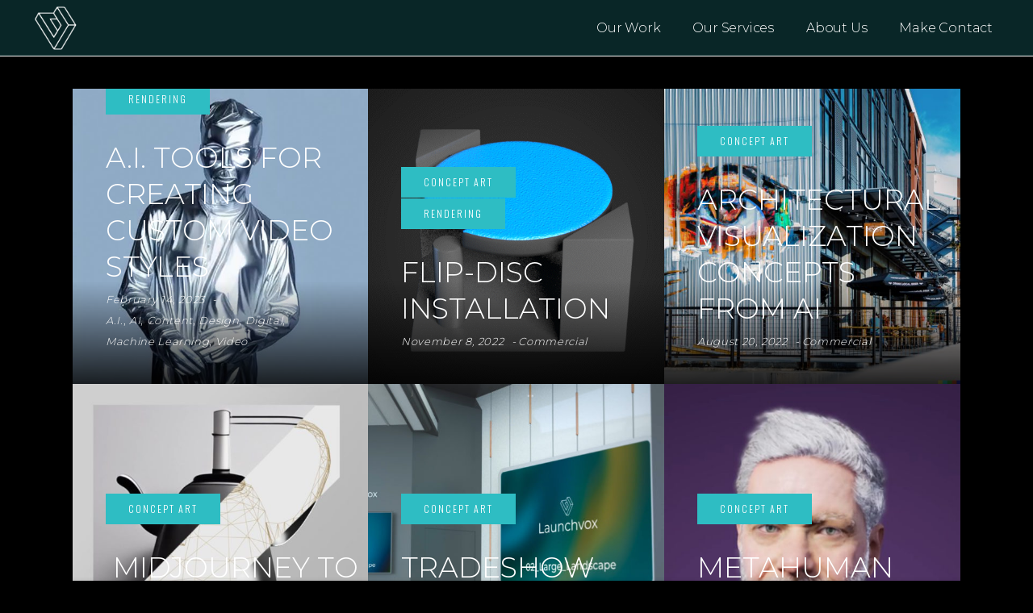

--- FILE ---
content_type: text/html; charset=UTF-8
request_url: https://www.launchvox.com/category/concept-art/
body_size: 17775
content:
<!DOCTYPE html>
<html lang="en-US">
<head>
    
        <meta charset="UTF-8"/>
        <link rel="profile" href="http://gmpg.org/xfn/11"/>
        
                <meta name="viewport" content="width=device-width,initial-scale=1,user-scalable=yes">
        <link href="https://cdn.jsdelivr.net/npm/bootstrap@5.1.3/dist/css/bootstrap.min.css" rel="stylesheet" integrity="sha384-1BmE4kWBq78iYhFldvKuhfTAU6auU8tT94WrHftjDbrCEXSU1oBoqyl2QvZ6jIW3" crossorigin="anonymous">
<script src="https://cdn.jsdelivr.net/npm/bootstrap@5.1.3/dist/js/bootstrap.bundle.min.js" integrity="sha384-ka7Sk0Gln4gmtz2MlQnikT1wXgYsOg+OMhuP+IlRH9sENBO0LRn5q+8nbTov4+1p" crossorigin="anonymous"></script><title>Concept Art &#8211; Launchvox</title>
<meta name='robots' content='max-image-preview:large'/>
<link rel='dns-prefetch' href='//fonts.googleapis.com'/>
<link rel="alternate" type="application/rss+xml" title="Launchvox &raquo; Feed" href="https://www.launchvox.com/feed/"/>
<link rel="alternate" type="application/rss+xml" title="Launchvox &raquo; Comments Feed" href="https://www.launchvox.com/comments/feed/"/>
<link rel="alternate" type="application/rss+xml" title="Launchvox &raquo; Concept Art Category Feed" href="https://www.launchvox.com/category/concept-art/feed/"/>
		<!-- This site uses the Google Analytics by MonsterInsights plugin v9.11.1 - Using Analytics tracking - https://www.monsterinsights.com/ -->
							<script src="//www.googletagmanager.com/gtag/js?id=G-9L6YX7GF7L" data-cfasync="false" data-wpfc-render="false" type="text/javascript" async></script>
			<script data-cfasync="false" data-wpfc-render="false" type="text/javascript">var mi_version='9.11.1';var mi_track_user=true;var mi_no_track_reason='';var MonsterInsightsDefaultLocations={"page_location":"https:\/\/www.launchvox.com\/category\/concept-art\/"};if(typeof MonsterInsightsPrivacyGuardFilter==='function'){var MonsterInsightsLocations=(typeof MonsterInsightsExcludeQuery==='object')?MonsterInsightsPrivacyGuardFilter(MonsterInsightsExcludeQuery):MonsterInsightsPrivacyGuardFilter(MonsterInsightsDefaultLocations);}else{var MonsterInsightsLocations=(typeof MonsterInsightsExcludeQuery==='object')?MonsterInsightsExcludeQuery:MonsterInsightsDefaultLocations;}var disableStrs=['ga-disable-G-9L6YX7GF7L',];function __gtagTrackerIsOptedOut(){for(var index=0;index<disableStrs.length;index++){if(document.cookie.indexOf(disableStrs[index]+'=true')>-1){return true;}}return false;}if(__gtagTrackerIsOptedOut()){for(var index=0;index<disableStrs.length;index++){window[disableStrs[index]]=true;}}function __gtagTrackerOptout(){for(var index=0;index<disableStrs.length;index++){document.cookie=disableStrs[index]+'=true; expires=Thu, 31 Dec 2099 23:59:59 UTC; path=/';window[disableStrs[index]]=true;}}if('undefined'===typeof gaOptout){function gaOptout(){__gtagTrackerOptout();}}window.dataLayer=window.dataLayer||[];window.MonsterInsightsDualTracker={helpers:{},trackers:{},};if(mi_track_user){function __gtagDataLayer(){dataLayer.push(arguments);}function __gtagTracker(type,name,parameters){if(!parameters){parameters={};}if(parameters.send_to){__gtagDataLayer.apply(null,arguments);return;}if(type==='event'){parameters.send_to=monsterinsights_frontend.v4_id;var hookName=name;if(typeof parameters['event_category']!=='undefined'){hookName=parameters['event_category']+':'+name;}if(typeof MonsterInsightsDualTracker.trackers[hookName]!=='undefined'){MonsterInsightsDualTracker.trackers[hookName](parameters);}else{__gtagDataLayer('event',name,parameters);}}else{__gtagDataLayer.apply(null,arguments);}}__gtagTracker('js',new Date());__gtagTracker('set',{'developer_id.dZGIzZG':true,});if(MonsterInsightsLocations.page_location){__gtagTracker('set',MonsterInsightsLocations);}__gtagTracker('config','G-9L6YX7GF7L',{"forceSSL":"true","link_attribution":"true"});window.gtag=__gtagTracker;(function(){var noopfn=function(){return null;};var newtracker=function(){return new Tracker();};var Tracker=function(){return null;};var p=Tracker.prototype;p.get=noopfn;p.set=noopfn;p.send=function(){var args=Array.prototype.slice.call(arguments);args.unshift('send');__gaTracker.apply(null,args);};var __gaTracker=function(){var len=arguments.length;if(len===0){return;}var f=arguments[len-1];if(typeof f!=='object'||f===null||typeof f.hitCallback!=='function'){if('send'===arguments[0]){var hitConverted,hitObject=false,action;if('event'===arguments[1]){if('undefined'!==typeof arguments[3]){hitObject={'eventAction':arguments[3],'eventCategory':arguments[2],'eventLabel':arguments[4],'value':arguments[5]?arguments[5]:1,}}}if('pageview'===arguments[1]){if('undefined'!==typeof arguments[2]){hitObject={'eventAction':'page_view','page_path':arguments[2],}}}if(typeof arguments[2]==='object'){hitObject=arguments[2];}if(typeof arguments[5]==='object'){Object.assign(hitObject,arguments[5]);}if('undefined'!==typeof arguments[1].hitType){hitObject=arguments[1];if('pageview'===hitObject.hitType){hitObject.eventAction='page_view';}}if(hitObject){action='timing'===arguments[1].hitType?'timing_complete':hitObject.eventAction;hitConverted=mapArgs(hitObject);__gtagTracker('event',action,hitConverted);}}return;}function mapArgs(args){var arg,hit={};var gaMap={'eventCategory':'event_category','eventAction':'event_action','eventLabel':'event_label','eventValue':'event_value','nonInteraction':'non_interaction','timingCategory':'event_category','timingVar':'name','timingValue':'value','timingLabel':'event_label','page':'page_path','location':'page_location','title':'page_title','referrer':'page_referrer',};for(arg in args){if(!(!args.hasOwnProperty(arg)||!gaMap.hasOwnProperty(arg))){hit[gaMap[arg]]=args[arg];}else{hit[arg]=args[arg];}}return hit;}try{f.hitCallback();}catch(ex){}};__gaTracker.create=newtracker;__gaTracker.getByName=newtracker;__gaTracker.getAll=function(){return[];};__gaTracker.remove=noopfn;__gaTracker.loaded=true;window['__gaTracker']=__gaTracker;})();}else{console.log("");(function(){function __gtagTracker(){return null;}window['__gtagTracker']=__gtagTracker;window['gtag']=__gtagTracker;})();}</script>
							<!-- / Google Analytics by MonsterInsights -->
		<style id='wp-img-auto-sizes-contain-inline-css' type='text/css'>
img:is([sizes=auto i],[sizes^="auto," i]){contain-intrinsic-size:3000px 1500px}
/*# sourceURL=wp-img-auto-sizes-contain-inline-css */
</style>
<style id='wp-emoji-styles-inline-css' type='text/css'>

	img.wp-smiley, img.emoji {
		display: inline !important;
		border: none !important;
		box-shadow: none !important;
		height: 1em !important;
		width: 1em !important;
		margin: 0 0.07em !important;
		vertical-align: -0.1em !important;
		background: none !important;
		padding: 0 !important;
	}
/*# sourceURL=wp-emoji-styles-inline-css */
</style>
<style id='wp-block-library-inline-css' type='text/css'>
:root{--wp-block-synced-color:#7a00df;--wp-block-synced-color--rgb:122,0,223;--wp-bound-block-color:var(--wp-block-synced-color);--wp-editor-canvas-background:#ddd;--wp-admin-theme-color:#007cba;--wp-admin-theme-color--rgb:0,124,186;--wp-admin-theme-color-darker-10:#006ba1;--wp-admin-theme-color-darker-10--rgb:0,107,160.5;--wp-admin-theme-color-darker-20:#005a87;--wp-admin-theme-color-darker-20--rgb:0,90,135;--wp-admin-border-width-focus:2px}@media (min-resolution:192dpi){:root{--wp-admin-border-width-focus:1.5px}}.wp-element-button{cursor:pointer}:root .has-very-light-gray-background-color{background-color:#eee}:root .has-very-dark-gray-background-color{background-color:#313131}:root .has-very-light-gray-color{color:#eee}:root .has-very-dark-gray-color{color:#313131}:root .has-vivid-green-cyan-to-vivid-cyan-blue-gradient-background{background:linear-gradient(135deg,#00d084,#0693e3)}:root .has-purple-crush-gradient-background{background:linear-gradient(135deg,#34e2e4,#4721fb 50%,#ab1dfe)}:root .has-hazy-dawn-gradient-background{background:linear-gradient(135deg,#faaca8,#dad0ec)}:root .has-subdued-olive-gradient-background{background:linear-gradient(135deg,#fafae1,#67a671)}:root .has-atomic-cream-gradient-background{background:linear-gradient(135deg,#fdd79a,#004a59)}:root .has-nightshade-gradient-background{background:linear-gradient(135deg,#330968,#31cdcf)}:root .has-midnight-gradient-background{background:linear-gradient(135deg,#020381,#2874fc)}:root{--wp--preset--font-size--normal:16px;--wp--preset--font-size--huge:42px}.has-regular-font-size{font-size:1em}.has-larger-font-size{font-size:2.625em}.has-normal-font-size{font-size:var(--wp--preset--font-size--normal)}.has-huge-font-size{font-size:var(--wp--preset--font-size--huge)}.has-text-align-center{text-align:center}.has-text-align-left{text-align:left}.has-text-align-right{text-align:right}.has-fit-text{white-space:nowrap!important}#end-resizable-editor-section{display:none}.aligncenter{clear:both}.items-justified-left{justify-content:flex-start}.items-justified-center{justify-content:center}.items-justified-right{justify-content:flex-end}.items-justified-space-between{justify-content:space-between}.screen-reader-text{border:0;clip-path:inset(50%);height:1px;margin:-1px;overflow:hidden;padding:0;position:absolute;width:1px;word-wrap:normal!important}.screen-reader-text:focus{background-color:#ddd;clip-path:none;color:#444;display:block;font-size:1em;height:auto;left:5px;line-height:normal;padding:15px 23px 14px;text-decoration:none;top:5px;width:auto;z-index:100000}html :where(.has-border-color){border-style:solid}html :where([style*=border-top-color]){border-top-style:solid}html :where([style*=border-right-color]){border-right-style:solid}html :where([style*=border-bottom-color]){border-bottom-style:solid}html :where([style*=border-left-color]){border-left-style:solid}html :where([style*=border-width]){border-style:solid}html :where([style*=border-top-width]){border-top-style:solid}html :where([style*=border-right-width]){border-right-style:solid}html :where([style*=border-bottom-width]){border-bottom-style:solid}html :where([style*=border-left-width]){border-left-style:solid}html :where(img[class*=wp-image-]){height:auto;max-width:100%}:where(figure){margin:0 0 1em}html :where(.is-position-sticky){--wp-admin--admin-bar--position-offset:var(--wp-admin--admin-bar--height,0px)}@media screen and (max-width:600px){html :where(.is-position-sticky){--wp-admin--admin-bar--position-offset:0px}}

/*# sourceURL=wp-block-library-inline-css */
</style><style id='wp-block-heading-inline-css' type='text/css'>
h1:where(.wp-block-heading).has-background,h2:where(.wp-block-heading).has-background,h3:where(.wp-block-heading).has-background,h4:where(.wp-block-heading).has-background,h5:where(.wp-block-heading).has-background,h6:where(.wp-block-heading).has-background{padding:1.25em 2.375em}h1.has-text-align-left[style*=writing-mode]:where([style*=vertical-lr]),h1.has-text-align-right[style*=writing-mode]:where([style*=vertical-rl]),h2.has-text-align-left[style*=writing-mode]:where([style*=vertical-lr]),h2.has-text-align-right[style*=writing-mode]:where([style*=vertical-rl]),h3.has-text-align-left[style*=writing-mode]:where([style*=vertical-lr]),h3.has-text-align-right[style*=writing-mode]:where([style*=vertical-rl]),h4.has-text-align-left[style*=writing-mode]:where([style*=vertical-lr]),h4.has-text-align-right[style*=writing-mode]:where([style*=vertical-rl]),h5.has-text-align-left[style*=writing-mode]:where([style*=vertical-lr]),h5.has-text-align-right[style*=writing-mode]:where([style*=vertical-rl]),h6.has-text-align-left[style*=writing-mode]:where([style*=vertical-lr]),h6.has-text-align-right[style*=writing-mode]:where([style*=vertical-rl]){rotate:180deg}
/*# sourceURL=https://www.launchvox.com/wp-includes/blocks/heading/style.min.css */
</style>
<style id='global-styles-inline-css' type='text/css'>
:root{--wp--preset--aspect-ratio--square: 1;--wp--preset--aspect-ratio--4-3: 4/3;--wp--preset--aspect-ratio--3-4: 3/4;--wp--preset--aspect-ratio--3-2: 3/2;--wp--preset--aspect-ratio--2-3: 2/3;--wp--preset--aspect-ratio--16-9: 16/9;--wp--preset--aspect-ratio--9-16: 9/16;--wp--preset--color--black: #000000;--wp--preset--color--cyan-bluish-gray: #abb8c3;--wp--preset--color--white: #ffffff;--wp--preset--color--pale-pink: #f78da7;--wp--preset--color--vivid-red: #cf2e2e;--wp--preset--color--luminous-vivid-orange: #ff6900;--wp--preset--color--luminous-vivid-amber: #fcb900;--wp--preset--color--light-green-cyan: #7bdcb5;--wp--preset--color--vivid-green-cyan: #00d084;--wp--preset--color--pale-cyan-blue: #8ed1fc;--wp--preset--color--vivid-cyan-blue: #0693e3;--wp--preset--color--vivid-purple: #9b51e0;--wp--preset--gradient--vivid-cyan-blue-to-vivid-purple: linear-gradient(135deg,rgb(6,147,227) 0%,rgb(155,81,224) 100%);--wp--preset--gradient--light-green-cyan-to-vivid-green-cyan: linear-gradient(135deg,rgb(122,220,180) 0%,rgb(0,208,130) 100%);--wp--preset--gradient--luminous-vivid-amber-to-luminous-vivid-orange: linear-gradient(135deg,rgb(252,185,0) 0%,rgb(255,105,0) 100%);--wp--preset--gradient--luminous-vivid-orange-to-vivid-red: linear-gradient(135deg,rgb(255,105,0) 0%,rgb(207,46,46) 100%);--wp--preset--gradient--very-light-gray-to-cyan-bluish-gray: linear-gradient(135deg,rgb(238,238,238) 0%,rgb(169,184,195) 100%);--wp--preset--gradient--cool-to-warm-spectrum: linear-gradient(135deg,rgb(74,234,220) 0%,rgb(151,120,209) 20%,rgb(207,42,186) 40%,rgb(238,44,130) 60%,rgb(251,105,98) 80%,rgb(254,248,76) 100%);--wp--preset--gradient--blush-light-purple: linear-gradient(135deg,rgb(255,206,236) 0%,rgb(152,150,240) 100%);--wp--preset--gradient--blush-bordeaux: linear-gradient(135deg,rgb(254,205,165) 0%,rgb(254,45,45) 50%,rgb(107,0,62) 100%);--wp--preset--gradient--luminous-dusk: linear-gradient(135deg,rgb(255,203,112) 0%,rgb(199,81,192) 50%,rgb(65,88,208) 100%);--wp--preset--gradient--pale-ocean: linear-gradient(135deg,rgb(255,245,203) 0%,rgb(182,227,212) 50%,rgb(51,167,181) 100%);--wp--preset--gradient--electric-grass: linear-gradient(135deg,rgb(202,248,128) 0%,rgb(113,206,126) 100%);--wp--preset--gradient--midnight: linear-gradient(135deg,rgb(2,3,129) 0%,rgb(40,116,252) 100%);--wp--preset--font-size--small: 13px;--wp--preset--font-size--medium: 20px;--wp--preset--font-size--large: 36px;--wp--preset--font-size--x-large: 42px;--wp--preset--spacing--20: 0.44rem;--wp--preset--spacing--30: 0.67rem;--wp--preset--spacing--40: 1rem;--wp--preset--spacing--50: 1.5rem;--wp--preset--spacing--60: 2.25rem;--wp--preset--spacing--70: 3.38rem;--wp--preset--spacing--80: 5.06rem;--wp--preset--shadow--natural: 6px 6px 9px rgba(0, 0, 0, 0.2);--wp--preset--shadow--deep: 12px 12px 50px rgba(0, 0, 0, 0.4);--wp--preset--shadow--sharp: 6px 6px 0px rgba(0, 0, 0, 0.2);--wp--preset--shadow--outlined: 6px 6px 0px -3px rgb(255, 255, 255), 6px 6px rgb(0, 0, 0);--wp--preset--shadow--crisp: 6px 6px 0px rgb(0, 0, 0);}:where(.is-layout-flex){gap: 0.5em;}:where(.is-layout-grid){gap: 0.5em;}body .is-layout-flex{display: flex;}.is-layout-flex{flex-wrap: wrap;align-items: center;}.is-layout-flex > :is(*, div){margin: 0;}body .is-layout-grid{display: grid;}.is-layout-grid > :is(*, div){margin: 0;}:where(.wp-block-columns.is-layout-flex){gap: 2em;}:where(.wp-block-columns.is-layout-grid){gap: 2em;}:where(.wp-block-post-template.is-layout-flex){gap: 1.25em;}:where(.wp-block-post-template.is-layout-grid){gap: 1.25em;}.has-black-color{color: var(--wp--preset--color--black) !important;}.has-cyan-bluish-gray-color{color: var(--wp--preset--color--cyan-bluish-gray) !important;}.has-white-color{color: var(--wp--preset--color--white) !important;}.has-pale-pink-color{color: var(--wp--preset--color--pale-pink) !important;}.has-vivid-red-color{color: var(--wp--preset--color--vivid-red) !important;}.has-luminous-vivid-orange-color{color: var(--wp--preset--color--luminous-vivid-orange) !important;}.has-luminous-vivid-amber-color{color: var(--wp--preset--color--luminous-vivid-amber) !important;}.has-light-green-cyan-color{color: var(--wp--preset--color--light-green-cyan) !important;}.has-vivid-green-cyan-color{color: var(--wp--preset--color--vivid-green-cyan) !important;}.has-pale-cyan-blue-color{color: var(--wp--preset--color--pale-cyan-blue) !important;}.has-vivid-cyan-blue-color{color: var(--wp--preset--color--vivid-cyan-blue) !important;}.has-vivid-purple-color{color: var(--wp--preset--color--vivid-purple) !important;}.has-black-background-color{background-color: var(--wp--preset--color--black) !important;}.has-cyan-bluish-gray-background-color{background-color: var(--wp--preset--color--cyan-bluish-gray) !important;}.has-white-background-color{background-color: var(--wp--preset--color--white) !important;}.has-pale-pink-background-color{background-color: var(--wp--preset--color--pale-pink) !important;}.has-vivid-red-background-color{background-color: var(--wp--preset--color--vivid-red) !important;}.has-luminous-vivid-orange-background-color{background-color: var(--wp--preset--color--luminous-vivid-orange) !important;}.has-luminous-vivid-amber-background-color{background-color: var(--wp--preset--color--luminous-vivid-amber) !important;}.has-light-green-cyan-background-color{background-color: var(--wp--preset--color--light-green-cyan) !important;}.has-vivid-green-cyan-background-color{background-color: var(--wp--preset--color--vivid-green-cyan) !important;}.has-pale-cyan-blue-background-color{background-color: var(--wp--preset--color--pale-cyan-blue) !important;}.has-vivid-cyan-blue-background-color{background-color: var(--wp--preset--color--vivid-cyan-blue) !important;}.has-vivid-purple-background-color{background-color: var(--wp--preset--color--vivid-purple) !important;}.has-black-border-color{border-color: var(--wp--preset--color--black) !important;}.has-cyan-bluish-gray-border-color{border-color: var(--wp--preset--color--cyan-bluish-gray) !important;}.has-white-border-color{border-color: var(--wp--preset--color--white) !important;}.has-pale-pink-border-color{border-color: var(--wp--preset--color--pale-pink) !important;}.has-vivid-red-border-color{border-color: var(--wp--preset--color--vivid-red) !important;}.has-luminous-vivid-orange-border-color{border-color: var(--wp--preset--color--luminous-vivid-orange) !important;}.has-luminous-vivid-amber-border-color{border-color: var(--wp--preset--color--luminous-vivid-amber) !important;}.has-light-green-cyan-border-color{border-color: var(--wp--preset--color--light-green-cyan) !important;}.has-vivid-green-cyan-border-color{border-color: var(--wp--preset--color--vivid-green-cyan) !important;}.has-pale-cyan-blue-border-color{border-color: var(--wp--preset--color--pale-cyan-blue) !important;}.has-vivid-cyan-blue-border-color{border-color: var(--wp--preset--color--vivid-cyan-blue) !important;}.has-vivid-purple-border-color{border-color: var(--wp--preset--color--vivid-purple) !important;}.has-vivid-cyan-blue-to-vivid-purple-gradient-background{background: var(--wp--preset--gradient--vivid-cyan-blue-to-vivid-purple) !important;}.has-light-green-cyan-to-vivid-green-cyan-gradient-background{background: var(--wp--preset--gradient--light-green-cyan-to-vivid-green-cyan) !important;}.has-luminous-vivid-amber-to-luminous-vivid-orange-gradient-background{background: var(--wp--preset--gradient--luminous-vivid-amber-to-luminous-vivid-orange) !important;}.has-luminous-vivid-orange-to-vivid-red-gradient-background{background: var(--wp--preset--gradient--luminous-vivid-orange-to-vivid-red) !important;}.has-very-light-gray-to-cyan-bluish-gray-gradient-background{background: var(--wp--preset--gradient--very-light-gray-to-cyan-bluish-gray) !important;}.has-cool-to-warm-spectrum-gradient-background{background: var(--wp--preset--gradient--cool-to-warm-spectrum) !important;}.has-blush-light-purple-gradient-background{background: var(--wp--preset--gradient--blush-light-purple) !important;}.has-blush-bordeaux-gradient-background{background: var(--wp--preset--gradient--blush-bordeaux) !important;}.has-luminous-dusk-gradient-background{background: var(--wp--preset--gradient--luminous-dusk) !important;}.has-pale-ocean-gradient-background{background: var(--wp--preset--gradient--pale-ocean) !important;}.has-electric-grass-gradient-background{background: var(--wp--preset--gradient--electric-grass) !important;}.has-midnight-gradient-background{background: var(--wp--preset--gradient--midnight) !important;}.has-small-font-size{font-size: var(--wp--preset--font-size--small) !important;}.has-medium-font-size{font-size: var(--wp--preset--font-size--medium) !important;}.has-large-font-size{font-size: var(--wp--preset--font-size--large) !important;}.has-x-large-font-size{font-size: var(--wp--preset--font-size--x-large) !important;}
/*# sourceURL=global-styles-inline-css */
</style>

<style id='classic-theme-styles-inline-css' type='text/css'>
/*! This file is auto-generated */
.wp-block-button__link{color:#fff;background-color:#32373c;border-radius:9999px;box-shadow:none;text-decoration:none;padding:calc(.667em + 2px) calc(1.333em + 2px);font-size:1.125em}.wp-block-file__button{background:#32373c;color:#fff;text-decoration:none}
/*# sourceURL=/wp-includes/css/classic-themes.min.css */
</style>
<link rel='stylesheet' id='wp-bootstrap-blocks-styles-css' href='https://www.launchvox.com/wp-content/plugins/wp-bootstrap-blocks/build/style-index.css?ver=5.2.0' type='text/css' media='all'/>
<link rel='stylesheet' id='contact-form-7-css' href='https://www.launchvox.com/wp-content/plugins/contact-form-7/includes/css/styles.css?ver=6.0.1' type='text/css' media='all'/>
<link rel='stylesheet' id='tnado_hidefi_styles-css' href='https://www.launchvox.com/wp-content/plugins/hide-featured-image-on-all-single-pagepost//tnado-styles.css?ver=6.9' type='text/css' media='all'/>
<link rel='stylesheet' id='sr7css-css' href='//www.launchvox.com/wp-content/plugins/revslider/public/css/sr7.css?ver=6.7.18' type='text/css' media='all'/>
<link rel='stylesheet' id='pxlz-edgtf-default-style-css' href='https://www.launchvox.com/wp-content/themes/pxlz/style.css?ver=6.9' type='text/css' media='all'/>
<link rel='stylesheet' id='pxlz-edgtf-modules-css' href='https://www.launchvox.com/wp-content/themes/pxlz/assets/css/modules.min.css?ver=6.9' type='text/css' media='all'/>
<link rel='stylesheet' id='edgtf-font-awesome-css' href='https://www.launchvox.com/wp-content/themes/pxlz/assets/css/font-awesome/css/font-awesome.min.css?ver=6.9' type='text/css' media='all'/>
<link rel='stylesheet' id='edgtf-font-elegant-css' href='https://www.launchvox.com/wp-content/themes/pxlz/assets/css/elegant-icons/style.min.css?ver=6.9' type='text/css' media='all'/>
<link rel='stylesheet' id='edgtf-ion-icons-css' href='https://www.launchvox.com/wp-content/themes/pxlz/assets/css/ion-icons/css/ionicons.min.css?ver=6.9' type='text/css' media='all'/>
<link rel='stylesheet' id='edgtf-linea-icons-css' href='https://www.launchvox.com/wp-content/themes/pxlz/assets/css/linea-icons/style.css?ver=6.9' type='text/css' media='all'/>
<link rel='stylesheet' id='edgtf-linear-icons-css' href='https://www.launchvox.com/wp-content/themes/pxlz/assets/css/linear-icons/style.css?ver=6.9' type='text/css' media='all'/>
<link rel='stylesheet' id='edgtf-simple-line-icons-css' href='https://www.launchvox.com/wp-content/themes/pxlz/assets/css/simple-line-icons/simple-line-icons.css?ver=6.9' type='text/css' media='all'/>
<link rel='stylesheet' id='edgtf-dripicons-css' href='https://www.launchvox.com/wp-content/themes/pxlz/assets/css/dripicons/dripicons.css?ver=6.9' type='text/css' media='all'/>
<link rel='stylesheet' id='mediaelement-css' href='https://www.launchvox.com/wp-includes/js/mediaelement/mediaelementplayer-legacy.min.css?ver=4.2.17' type='text/css' media='all'/>
<link rel='stylesheet' id='wp-mediaelement-css' href='https://www.launchvox.com/wp-includes/js/mediaelement/wp-mediaelement.min.css?ver=6.9' type='text/css' media='all'/>
<link rel='stylesheet' id='pxlz-edgtf-style-dynamic-css' href='https://www.launchvox.com/wp-content/themes/pxlz/assets/css/style_dynamic.css?ver=1734742222' type='text/css' media='all'/>
<link rel='stylesheet' id='pxlz-edgtf-modules-responsive-css' href='https://www.launchvox.com/wp-content/themes/pxlz/assets/css/modules-responsive.min.css?ver=6.9' type='text/css' media='all'/>
<link rel='stylesheet' id='pxlz-edgtf-style-dynamic-responsive-css' href='https://www.launchvox.com/wp-content/themes/pxlz/assets/css/style_dynamic_responsive.css?ver=1734742222' type='text/css' media='all'/>
<link rel='stylesheet' id='pxlz-edgtf-google-fonts-css' href='https://fonts.googleapis.com/css?family=Oswald%3A300%7CMerriweather%3A300%7CMontserrat%3A300%7CMerriweather+Sans%3A300&#038;subset=latin-ext&#038;ver=1.0.0' type='text/css' media='all'/>
<script type="text/javascript" src="https://www.launchvox.com/wp-content/plugins/google-analytics-for-wordpress/assets/js/frontend-gtag.js?ver=9.11.1" id="monsterinsights-frontend-script-js" async="async" data-wp-strategy="async"></script>
<script data-cfasync="false" data-wpfc-render="false" type="text/javascript" id='monsterinsights-frontend-script-js-extra'>//<![CDATA[
var monsterinsights_frontend={"js_events_tracking":"true","download_extensions":"doc,pdf,ppt,zip,xls,docx,pptx,xlsx,mp4,png,jpg","inbound_paths":"[{\"path\":\"\\\/go\\\/\",\"label\":\"affiliate\"},{\"path\":\"\\\/recommend\\\/\",\"label\":\"affiliate\"}]","home_url":"https:\/\/www.launchvox.com","hash_tracking":"false","v4_id":"G-9L6YX7GF7L"};
//]]></script>
<script type="text/javascript" src="//www.launchvox.com/wp-content/plugins/revslider/public/js/libs/tptools.js?ver=6.7.18" id="tp-tools-js" async="async" data-wp-strategy="async"></script>
<script type="text/javascript" src="//www.launchvox.com/wp-content/plugins/revslider/public/js/sr7.js?ver=6.7.18" id="sr7-js" async="async" data-wp-strategy="async"></script>
<script type="text/javascript" src="https://www.launchvox.com/wp-includes/js/jquery/jquery.min.js?ver=3.7.1" id="jquery-core-js"></script>
<script type="text/javascript" src="https://www.launchvox.com/wp-includes/js/jquery/jquery-migrate.min.js?ver=3.4.1" id="jquery-migrate-js"></script>
<link rel="https://api.w.org/" href="https://www.launchvox.com/wp-json/"/><link rel="alternate" title="JSON" type="application/json" href="https://www.launchvox.com/wp-json/wp/v2/categories/208"/><link rel="EditURI" type="application/rsd+xml" title="RSD" href="https://www.launchvox.com/xmlrpc.php?rsd"/>
<meta name="generator" content="WordPress 6.9"/>
<meta name="generator" content="Powered by WPBakery Page Builder - drag and drop page builder for WordPress."/>
<link rel="preconnect" href="https://fonts.googleapis.com">
<link rel="preconnect" href="https://fonts.gstatic.com/" crossorigin>
<meta name="generator" content="Powered by Slider Revolution 6.7.18 - responsive, Mobile-Friendly Slider Plugin for WordPress with comfortable drag and drop interface."/>
<style id="uagb-style-conditional-extension">@media (min-width:1025px){body .uag-hide-desktop.uagb-google-map__wrap,body .uag-hide-desktop{display:none!important}}@media (min-width:768px) and (max-width:1024px){body .uag-hide-tab.uagb-google-map__wrap,body .uag-hide-tab{display:none!important}}@media (max-width:767px){body .uag-hide-mob.uagb-google-map__wrap,body .uag-hide-mob{display:none!important}}</style><style id="uagb-style-frontend-208">.uag-blocks-common-selector{z-index:var(--z-index-desktop)!important}@media (max-width:976px){.uag-blocks-common-selector{z-index:var(--z-index-tablet)!important}}@media (max-width:767px){.uag-blocks-common-selector{z-index:var(--z-index-mobile)!important}}</style><link rel="icon" href="https://www.launchvox.com/wp-content/uploads/2021/08/cropped-LV_Favi_Reverse_512-3-32x32.png" sizes="32x32"/>
<link rel="icon" href="https://www.launchvox.com/wp-content/uploads/2021/08/cropped-LV_Favi_Reverse_512-3-192x192.png" sizes="192x192"/>
<link rel="apple-touch-icon" href="https://www.launchvox.com/wp-content/uploads/2021/08/cropped-LV_Favi_Reverse_512-3-180x180.png"/>
<meta name="msapplication-TileImage" content="https://www.launchvox.com/wp-content/uploads/2021/08/cropped-LV_Favi_Reverse_512-3-270x270.png"/>
<script>
	window._tpt			??= {};
	window.SR7			??= {};
	_tpt.R				??= {};
	_tpt.R.fonts		??= {};
	_tpt.R.fonts.customFonts??= {};
	SR7.devMode			=  false;
	SR7.F 				??= {};
	SR7.G				??= {};
	SR7.LIB				??= {};
	SR7.E				??= {};
	SR7.E.gAddons		??= {};
	SR7.E.php 			??= {};
	SR7.E.nonce			= 'cf09ebf2ca';
	SR7.E.ajaxurl		= 'https://www.launchvox.com/wp-admin/admin-ajax.php';
	SR7.E.resturl		= 'https://www.launchvox.com/wp-json/';
	SR7.E.slug_path		= 'revslider/revslider.php';
	SR7.E.slug			= 'revslider';
	SR7.E.plugin_url	= 'https://www.launchvox.com/wp-content/plugins/revslider/';
	SR7.E.wp_plugin_url = 'https://www.launchvox.com/wp-content/plugins/';
	SR7.E.revision		= '6.7.18';
	SR7.E.fontBaseUrl	= '//fonts.googleapis.com/css2?family=';
	SR7.G.breakPoints 	= [1240,1024,778,480];
	SR7.E.modules 		= ['module','page','slide','layer','draw','animate','srtools','canvas','defaults','carousel','navigation','media','modifiers','migration'];
	SR7.E.libs 			= ['WEBGL'];
	SR7.E.css 			= ['csslp','cssbtns','cssfilters','cssnav','cssmedia'];
	SR7.E.resources		= {};
	SR7.JSON			??= {};
/*! Slider Revolution 7.0 - Page Processor */
!function(){"use strict";window.SR7??={},window._tpt??={},SR7.version="Slider Revolution 6.7.16",_tpt.getWinDim=function(t){_tpt.screenHeightWithUrlBar??=window.innerHeight;let e=SR7.F?.modal?.visible&&SR7.M[SR7.F.module.getIdByAlias(SR7.F.modal.requested)];_tpt.scrollBar=window.innerWidth!==document.documentElement.clientWidth||e&&window.innerWidth!==e.c.module.clientWidth,_tpt.winW=window.innerWidth-(_tpt.scrollBar||"prepare"==t?_tpt.scrollBarW??_tpt.mesureScrollBar():0),_tpt.winH=window.innerHeight,_tpt.winWAll=document.documentElement.clientWidth},_tpt.getResponsiveLevel=function(t,e){SR7.M[e];return _tpt.closestGE(t,_tpt.winWAll)},_tpt.mesureScrollBar=function(){let t=document.createElement("div");return t.className="RSscrollbar-measure",t.style.width="100px",t.style.height="100px",t.style.overflow="scroll",t.style.position="absolute",t.style.top="-9999px",document.body.appendChild(t),_tpt.scrollBarW=t.offsetWidth-t.clientWidth,document.body.removeChild(t),_tpt.scrollBarW},_tpt.loadCSS=async function(t,e,s){return s?_tpt.R.fonts.required[e].status=1:(_tpt.R[e]??={},_tpt.R[e].status=1),new Promise(((n,i)=>{if(_tpt.isStylesheetLoaded(t))s?_tpt.R.fonts.required[e].status=2:_tpt.R[e].status=2,n();else{const l=document.createElement("link");l.rel="stylesheet";let o="text",r="css";l["type"]=o+"/"+r,l.href=t,l.onload=()=>{s?_tpt.R.fonts.required[e].status=2:_tpt.R[e].status=2,n()},l.onerror=()=>{s?_tpt.R.fonts.required[e].status=3:_tpt.R[e].status=3,i(new Error(`Failed to load CSS: ${t}`))},document.head.appendChild(l)}}))},_tpt.addContainer=function(t){const{tag:e="div",id:s,class:n,datas:i,textContent:l,iHTML:o}=t,r=document.createElement(e);if(s&&""!==s&&(r.id=s),n&&""!==n&&(r.className=n),i)for(const[t,e]of Object.entries(i))"style"==t?r.style.cssText=e:r.setAttribute(`data-${t}`,e);return l&&(r.textContent=l),o&&(r.innerHTML=o),r},_tpt.collector=function(){return{fragment:new DocumentFragment,add(t){var e=_tpt.addContainer(t);return this.fragment.appendChild(e),e},append(t){t.appendChild(this.fragment)}}},_tpt.isStylesheetLoaded=function(t){let e=t.split("?")[0];return Array.from(document.querySelectorAll('link[rel="stylesheet"], link[rel="preload"]')).some((t=>t.href.split("?")[0]===e))},_tpt.preloader={requests:new Map,preloaderTemplates:new Map,show:function(t,e){if(!e||!t)return;const{type:s,color:n}=e;if(s<0||"off"==s)return;const i=`preloader_${s}`;let l=this.preloaderTemplates.get(i);l||(l=this.build(s,n),this.preloaderTemplates.set(i,l)),this.requests.has(t)||this.requests.set(t,{count:0});const o=this.requests.get(t);clearTimeout(o.timer),o.count++,1===o.count&&(o.timer=setTimeout((()=>{o.preloaderClone=l.cloneNode(!0),o.anim&&o.anim.kill(),void 0!==_tpt.gsap?o.anim=_tpt.gsap.fromTo(o.preloaderClone,1,{opacity:0},{opacity:1}):o.preloaderClone.classList.add("sr7-fade-in"),t.appendChild(o.preloaderClone)}),150))},hide:function(t){if(!this.requests.has(t))return;const e=this.requests.get(t);e.count--,e.count<0&&(e.count=0),e.anim&&e.anim.kill(),0===e.count&&(clearTimeout(e.timer),e.preloaderClone&&(e.preloaderClone.classList.remove("sr7-fade-in"),e.anim=_tpt.gsap.to(e.preloaderClone,.3,{opacity:0,onComplete:function(){e.preloaderClone.remove()}})))},state:function(t){if(!this.requests.has(t))return!1;return this.requests.get(t).count>0},build:(t,e="#ffffff",s="")=>{if(t<0||"off"===t)return null;const n=parseInt(t);if(t="prlt"+n,isNaN(n))return null;if(_tpt.loadCSS(SR7.E.plugin_url+"public/css/preloaders/t"+n+".css","preloader_"+t),isNaN(n)||n<6){const i=`background-color:${e}`,l=1===n||2==n?i:"",o=3===n||4==n?i:"",r=_tpt.collector();["dot1","dot2","bounce1","bounce2","bounce3"].forEach((t=>r.add({tag:"div",class:t,datas:{style:o}})));const d=_tpt.addContainer({tag:"sr7-prl",class:`${t} ${s}`,datas:{style:l}});return r.append(d),d}{let i={};if(7===n){let t;e.startsWith("#")?(t=e.replace("#",""),t=`rgba(${parseInt(t.substring(0,2),16)}, ${parseInt(t.substring(2,4),16)}, ${parseInt(t.substring(4,6),16)}, `):e.startsWith("rgb")&&(t=e.slice(e.indexOf("(")+1,e.lastIndexOf(")")).split(",").map((t=>t.trim())),t=`rgba(${t[0]}, ${t[1]}, ${t[2]}, `),t&&(i.style=`border-top-color: ${t}0.65); border-bottom-color: ${t}0.15); border-left-color: ${t}0.65); border-right-color: ${t}0.15)`)}else 12===n&&(i.style=`background:${e}`);const l=[10,0,4,2,5,9,0,4,4,2][n-6],o=_tpt.collector(),r=o.add({tag:"div",class:"sr7-prl-inner",datas:i});Array.from({length:l}).forEach((()=>r.appendChild(o.add({tag:"span",datas:{style:`background:${e}`}}))));const d=_tpt.addContainer({tag:"sr7-prl",class:`${t} ${s}`});return o.append(d),d}}},SR7.preLoader={show:(t,e)=>{"off"!==(SR7.M[t]?.settings?.pLoader?.type??"off")&&_tpt.preloader.show(e||SR7.M[t].c.module,SR7.M[t]?.settings?.pLoader??{color:"#fff",type:10})},hide:(t,e)=>{"off"!==(SR7.M[t]?.settings?.pLoader?.type??"off")&&_tpt.preloader.hide(e||SR7.M[t].c.module)},state:(t,e)=>_tpt.preloader.state(e||SR7.M[t].c.module)},_tpt.prepareModuleHeight=function(t){window.SR7.M??={},window.SR7.M[t.id]??={},"ignore"==t.googleFont&&(SR7.E.ignoreGoogleFont=!0);let e=window.SR7.M[t.id];if(null==_tpt.scrollBarW&&_tpt.mesureScrollBar(),e.c??={},e.states??={},e.settings??={},e.settings.size??={},t.fixed&&(e.settings.fixed=!0),e.c.module=document.getElementById(t.id),e.c.adjuster=e.c.module.getElementsByTagName("sr7-adjuster")[0],e.c.content=e.c.module.getElementsByTagName("sr7-content")[0],"carousel"==t.type&&(e.c.carousel=e.c.content.getElementsByTagName("sr7-carousel")[0]),null==e.c.module||null==e.c.module)return;t.plType&&t.plColor&&(e.settings.pLoader={type:t.plType,color:t.plColor}),void 0!==t.plType&&"off"!==t.plType&&SR7.preLoader.show(t.id,e.c.module),_tpt.winW||_tpt.getWinDim("prepare"),_tpt.getWinDim();let s=""+e.c.module.dataset?.modal;"modal"==s||"true"==s||"undefined"!==s&&"false"!==s||(e.settings.size.fullWidth=t.size.fullWidth,e.LEV??=_tpt.getResponsiveLevel(window.SR7.G.breakPoints,t.id),t.vpt=_tpt.fillArray(t.vpt,5),e.settings.vPort=t.vpt[e.LEV],void 0!==t.el&&"720"==t.el[4]&&t.gh[4]!==t.el[4]&&"960"==t.el[3]&&t.gh[3]!==t.el[3]&&"768"==t.el[2]&&t.gh[2]!==t.el[2]&&delete t.el,e.settings.size.height=null==t.el||null==t.el[e.LEV]||0==t.el[e.LEV]||"auto"==t.el[e.LEV]?_tpt.fillArray(t.gh,5,-1):_tpt.fillArray(t.el,5,-1),e.settings.size.width=_tpt.fillArray(t.gw,5,-1),e.settings.size.minHeight=_tpt.fillArray(t.mh??[0],5,-1),e.cacheSize={fullWidth:e.settings.size?.fullWidth,fullHeight:e.settings.size?.fullHeight},void 0!==t.off&&(t.off?.t&&(e.settings.size.m??={})&&(e.settings.size.m.t=t.off.t),t.off?.b&&(e.settings.size.m??={})&&(e.settings.size.m.b=t.off.b),t.off?.l&&(e.settings.size.p??={})&&(e.settings.size.p.l=t.off.l),t.off?.r&&(e.settings.size.p??={})&&(e.settings.size.p.r=t.off.r),e.offsetPrepared=!0),_tpt.updatePMHeight(t.id,t,!0))},_tpt.updatePMHeight=(t,e,s)=>{let n=SR7.M[t];var i=n.settings.size.fullWidth?_tpt.winW:n.c.module.parentNode.offsetWidth;i=0===i||isNaN(i)?_tpt.winW:i;let l=n.settings.size.width[n.LEV]||n.settings.size.width[n.LEV++]||n.settings.size.width[n.LEV--]||i,o=n.settings.size.height[n.LEV]||n.settings.size.height[n.LEV++]||n.settings.size.height[n.LEV--]||0,r=n.settings.size.minHeight[n.LEV]||n.settings.size.minHeight[n.LEV++]||n.settings.size.minHeight[n.LEV--]||0;if(o="auto"==o?0:o,o=parseInt(o),"carousel"!==e.type&&(i-=parseInt(e.onw??0)||0),n.MP=!n.settings.size.fullWidth&&i<l||_tpt.winW<l?Math.min(1,i/l):1,e.size.fullScreen||e.size.fullHeight){let t=parseInt(e.fho)||0,s=(""+e.fho).indexOf("%")>-1;e.newh=_tpt.winH-(s?_tpt.winH*t/100:t)}else e.newh=n.MP*Math.max(o,r);if(e.newh+=(parseInt(e.onh??0)||0)+(parseInt(e.carousel?.pt)||0)+(parseInt(e.carousel?.pb)||0),void 0!==e.slideduration&&(e.newh=Math.max(e.newh,parseInt(e.slideduration)/3)),e.shdw&&_tpt.buildShadow(e.id,e),n.c.adjuster.style.height=e.newh+"px",n.c.module.style.height=e.newh+"px",n.c.content.style.height=e.newh+"px",n.states.heightPrepared=!0,n.dims??={},n.dims.moduleRect=n.c.module.getBoundingClientRect(),n.c.content.style.left="-"+n.dims.moduleRect.left+"px",!n.settings.size.fullWidth)return s&&requestAnimationFrame((()=>{i!==n.c.module.parentNode.offsetWidth&&_tpt.updatePMHeight(e.id,e)})),void _tpt.bgStyle(e.id,e,window.innerWidth==_tpt.winW,!0);_tpt.bgStyle(e.id,e,window.innerWidth==_tpt.winW,!0),requestAnimationFrame((function(){s&&requestAnimationFrame((()=>{i!==n.c.module.parentNode.offsetWidth&&_tpt.updatePMHeight(e.id,e)}))})),n.earlyResizerFunction||(n.earlyResizerFunction=function(){requestAnimationFrame((function(){_tpt.getWinDim(),_tpt.moduleDefaults(e.id,e),_tpt.updateSlideBg(t,!0)}))},window.addEventListener("resize",n.earlyResizerFunction))},_tpt.buildShadow=function(t,e){let s=SR7.M[t];null==s.c.shadow&&(s.c.shadow=document.createElement("sr7-module-shadow"),s.c.shadow.classList.add("sr7-shdw-"+e.shdw),s.c.content.appendChild(s.c.shadow))},_tpt.bgStyle=async(t,e,s,n,i)=>{const l=SR7.M[t];if((e=e??l.settings).fixed&&!l.c.module.classList.contains("sr7-top-fixed")&&(l.c.module.classList.add("sr7-top-fixed"),l.c.module.style.position="fixed",l.c.module.style.width="100%",l.c.module.style.top="0px",l.c.module.style.left="0px",l.c.module.style.pointerEvents="none",l.c.module.style.zIndex=5e3,l.c.content.style.pointerEvents="none"),null==l.c.bgcanvas){let t=document.createElement("sr7-module-bg"),o=!1;if("string"==typeof e?.bg?.color&&e?.bg?.color.includes("{"))if(_tpt.gradient&&_tpt.gsap)e.bg.color=_tpt.gradient.convert(e.bg.color);else try{let t=JSON.parse(e.bg.color);(t?.orig||t?.string)&&(e.bg.color=JSON.parse(e.bg.color))}catch(t){return}let r="string"==typeof e?.bg?.color?e?.bg?.color||"transparent":e?.bg?.color?.string??e?.bg?.color?.orig??e?.bg?.color?.color??"transparent";if(t.style["background"+(String(r).includes("grad")?"":"Color")]=r,("transparent"!==r||i)&&(o=!0),l.offsetPrepared&&(t.style.visibility="hidden"),e?.bg?.image?.src&&(t.style.backgroundImage=`url(${e?.bg?.image.src})`,t.style.backgroundSize=""==(e.bg.image?.size??"")?"cover":e.bg.image.size,t.style.backgroundPosition=e.bg.image.position,t.style.backgroundRepeat=""==e.bg.image.repeat||null==e.bg.image.repeat?"no-repeat":e.bg.image.repeat,o=!0),!o)return;l.c.bgcanvas=t,e.size.fullWidth?t.style.width=_tpt.winW-(s&&_tpt.winH<document.body.offsetHeight?_tpt.scrollBarW:0)+"px":n&&(t.style.width=l.c.module.offsetWidth+"px"),e.sbt?.use?l.c.content.appendChild(l.c.bgcanvas):l.c.module.appendChild(l.c.bgcanvas)}l.c.bgcanvas.style.height=void 0!==e.newh?e.newh+"px":("carousel"==e.type?l.dims.module.h:l.dims.content.h)+"px",l.c.bgcanvas.style.left=!s&&e.sbt?.use||l.c.bgcanvas.closest("SR7-CONTENT")?"0px":"-"+(l?.dims?.moduleRect?.left??0)+"px"},_tpt.updateSlideBg=function(t,e){const s=SR7.M[t];let n=s.settings;s?.c?.bgcanvas&&(n.size.fullWidth?s.c.bgcanvas.style.width=_tpt.winW-(e&&_tpt.winH<document.body.offsetHeight?_tpt.scrollBarW:0)+"px":preparing&&(s.c.bgcanvas.style.width=s.c.module.offsetWidth+"px"))},_tpt.moduleDefaults=(t,e)=>{let s=SR7.M[t];null!=s&&null!=s.c&&null!=s.c.module&&(s.dims??={},s.dims.moduleRect=s.c.module.getBoundingClientRect(),s.c.content.style.left="-"+s.dims.moduleRect.left+"px",s.c.content.style.width=_tpt.winW-_tpt.scrollBarW+"px","carousel"==e.type&&(s.c.module.style.overflow="visible"),_tpt.bgStyle(t,e,window.innerWidth==_tpt.winW))},_tpt.getOffset=t=>{var e=t.getBoundingClientRect(),s=window.pageXOffset||document.documentElement.scrollLeft,n=window.pageYOffset||document.documentElement.scrollTop;return{top:e.top+n,left:e.left+s}},_tpt.fillArray=function(t,e){let s,n;t=Array.isArray(t)?t:[t];let i=Array(e),l=t.length;for(n=0;n<t.length;n++)i[n+(e-l)]=t[n],null==s&&"#"!==t[n]&&(s=t[n]);for(let t=0;t<e;t++)void 0!==i[t]&&"#"!=i[t]||(i[t]=s),s=i[t];return i},_tpt.closestGE=function(t,e){let s=Number.MAX_VALUE,n=-1;for(let i=0;i<t.length;i++)t[i]-1>=e&&t[i]-1-e<s&&(s=t[i]-1-e,n=i);return++n}}();</script>
		<style type="text/css" id="wp-custom-css">@media screen and (max-width:600px){.hide-on-mobile{visibility:hidden;display:none}.page-id-143 .ftco-section{padding-top:0}}@media screen and (min-width:601px){.hide-on-desktop{visibility:hidden;display:none}}.edgtf-blog-holder{margin-top:0!important}@media screen and (min-width:1024px){.edgtf-blog-single-nav-label{visibility:hidden}.edgtf-blog-holder{margin-top:70px!important}}@media screen and (max-width:1023px){.edgtf-blog-single-nav-label{color:#adfff6!important}.edgtf-blog-single-navigation-inner{padding:0!important}.edgtf-related-posts-holder-inner{padding:0!important}}#wpcf7-f16-p143-o1 .wpcf7-textarea{resize:none}.edgtf-title-holder{visibility:hidden;max-height:60px}.edgtf-post-title{color:#fff!important}h4{color:unset!important}h2{color:unset!important}</style>
		<noscript><style>.wpb_animate_when_almost_visible{opacity:1}</style></noscript><style id="wpforms-css-vars-root">:root{--wpforms-field-border-radius:3px;--wpforms-field-border-style:solid;--wpforms-field-border-size:1px;--wpforms-field-background-color:#fff;--wpforms-field-border-color:rgba(0,0,0,.25);--wpforms-field-border-color-spare:rgba(0,0,0,.25);--wpforms-field-text-color:rgba(0,0,0,.7);--wpforms-field-menu-color:#fff;--wpforms-label-color:rgba(0,0,0,.85);--wpforms-label-sublabel-color:rgba(0,0,0,.55);--wpforms-label-error-color:#d63637;--wpforms-button-border-radius:3px;--wpforms-button-border-style:none;--wpforms-button-border-size:1px;--wpforms-button-background-color:#066aab;--wpforms-button-border-color:#066aab;--wpforms-button-text-color:#fff;--wpforms-page-break-color:#066aab;--wpforms-background-image:none;--wpforms-background-position:center center;--wpforms-background-repeat:no-repeat;--wpforms-background-size:cover;--wpforms-background-width:100px;--wpforms-background-height:100px;--wpforms-background-color:rgba(0,0,0,0);--wpforms-background-url:none;--wpforms-container-padding:0;--wpforms-container-border-style:none;--wpforms-container-border-width:1px;--wpforms-container-border-color:#000;--wpforms-container-border-radius:3px;--wpforms-field-size-input-height:43px;--wpforms-field-size-input-spacing:15px;--wpforms-field-size-font-size:16px;--wpforms-field-size-line-height:19px;--wpforms-field-size-padding-h:14px;--wpforms-field-size-checkbox-size:16px;--wpforms-field-size-sublabel-spacing:5px;--wpforms-field-size-icon-size:1;--wpforms-label-size-font-size:16px;--wpforms-label-size-line-height:19px;--wpforms-label-size-sublabel-font-size:14px;--wpforms-label-size-sublabel-line-height:17px;--wpforms-button-size-font-size:17px;--wpforms-button-size-height:41px;--wpforms-button-size-padding-h:15px;--wpforms-button-size-margin-top:10px;--wpforms-container-shadow-size-box-shadow:none}</style></head>
<body class="archive category category-concept-art category-208 wp-theme-pxlz edgt-core-1.1.1 pxlz-ver-1.6.1 edgtf-grid-1300 edgtf-light-header edgtf-no-behavior edgtf-dropdown-default edgtf-header-standard edgtf-menu-area-shadow-disable edgtf-menu-area-in-grid-shadow-disable edgtf-menu-area-in-grid-border-disable edgtf-logo-area-border-disable edgtf-logo-area-in-grid-border-disable edgtf-header-vertical-shadow-disable edgtf-header-vertical-border-disable edgtf-default-mobile-header edgtf-sticky-up-mobile-header wpb-js-composer js-comp-ver-6.10.0 vc_responsive" itemscope itemtype="//schema.org/WebPage">

<div class="edgtf-wrapper">
    <div class="edgtf-wrapper-inner">
        
    <header class="edgtf-page-header">
        
        
            <div class="edgtf-menu-area edgtf-menu-right">
                
                
                    <div class="edgtf-vertical-align-containers">
                        <div class="edgtf-position-left">
                            <div class="edgtf-position-left-inner">
                                

    <div class="edgtf-logo-wrapper">
        <a itemprop="url" href="https://www.launchvox.com/" style="height: 512px;">
            <img itemprop="image" class="edgtf-normal-logo" src="https://www.launchvox.com/wp-content/uploads/2021/09/Launchvox_Logo_White.png" width="1024" height="1024" alt="logo"/>
                            <img itemprop="image" class="edgtf-dark-logo" src="https://www.launchvox.com/wp-content/uploads/2021/09/LV_cp.png" width="532" height="93" alt="dark logo"/>                            <img itemprop="image" class="edgtf-light-logo" src="https://www.launchvox.com/wp-content/uploads/2021/09/Icon-Offset-Large.png" width="360" height="360" alt="light logo"/>        </a>
    </div>

                                                            </div>
                        </div>
                                                <div class="edgtf-position-right">
                            <div class="edgtf-position-right-inner">
                                                                    
    <nav class="edgtf-main-menu edgtf-drop-down edgtf-default-nav">
        <ul id="menu-fullscreen-menu-navigation" class="clearfix"><li id="nav-menu-item-4594" class="menu-item menu-item-type-custom menu-item-object-custom menu-item-has-children  has_sub narrow"><a href="https://www.launchvox.com/posts/" class=""><span class="item_outer"><span class="item_text">Our Work</span><i class="edgtf-menu-arrow ion-ios-arrow-down"></i></span></a>
<div class="second"><div class="inner"><ul>
	<li id="nav-menu-item-4799" class="menu-item menu-item-type-post_type menu-item-object-page "><a href="https://www.launchvox.com/medical-pharmaceutical/" class=""><span class="item_outer"><span class="item_text">Medical</span></span></a></li>
	<li id="nav-menu-item-5438" class="menu-item menu-item-type-post_type menu-item-object-page "><a href="https://www.launchvox.com/technology/" class=""><span class="item_outer"><span class="item_text">Technology</span></span></a></li>
	<li id="nav-menu-item-5439" class="menu-item menu-item-type-post_type menu-item-object-page "><a href="https://www.launchvox.com/commercial/" class=""><span class="item_outer"><span class="item_text">Commercial</span></span></a></li>
</ul></div></div>
</li>
<li id="nav-menu-item-5303" class="menu-item menu-item-type-post_type menu-item-object-page  narrow"><a href="https://www.launchvox.com/our-services/" class=""><span class="item_outer"><span class="item_text">Our Services</span></span></a></li>
<li id="nav-menu-item-4744" class="menu-item menu-item-type-post_type menu-item-object-page  narrow"><a href="https://www.launchvox.com/about-us/" class=""><span class="item_outer"><span class="item_text">About Us</span></span></a></li>
<li id="nav-menu-item-4746" class="menu-item menu-item-type-post_type menu-item-object-page  narrow"><a href="https://www.launchvox.com/contact-us/" class=""><span class="item_outer"><span class="item_text">Make contact</span></span></a></li>
</ul>    </nav>

                                                                                            </div>
                        </div>
                    </div>

                                </div>

            
        
            </header>


    <header class="edgtf-mobile-header">
        
        <div class="edgtf-mobile-header-inner">
            <div class="edgtf-mobile-header-holder">
                <div class="edgtf-grid">
                    <div class="edgtf-vertical-align-containers">
                        <div class="edgtf-vertical-align-containers">
                                                            <div class="edgtf-mobile-menu-opener">
                                    <a href="javascript:void(0)">
									<span class="edgtf-mobile-menu-icon">
										<span aria-hidden="true" class="edgtf-icon-font-elegant icon_menu "></span>									</span>
                                                                            </a>
                                </div>
                                                        <div class="edgtf-position-center">
                                <div class="edgtf-position-center-inner">
                                    

    <div class="edgtf-mobile-logo-wrapper">
        <a itemprop="url" href="https://www.launchvox.com/" style="height: 45px">
            <img itemprop="image" src="https://www.launchvox.com/wp-content/uploads/2021/07/Logo_90px-1.png" alt="Mobile Logo"/>
        </a>
    </div>

                                </div>
                            </div>
                            <div class="edgtf-position-right">
                                <div class="edgtf-position-right-inner">
                                                                    </div>
                            </div>
                        </div>
                    </div>
                </div>
            </div>
            
            <nav class="edgtf-mobile-nav" role="navigation" aria-label="Mobile Menu">
            <div class="edgtf-grid">
                <ul id="menu-fullscreen-menu-navigation-1" class=""><li id="mobile-menu-item-4594" class="menu-item menu-item-type-custom menu-item-object-custom menu-item-has-children  has_sub"><a href="https://www.launchvox.com/posts/" class=""><span>Our Work</span></a><span class="mobile_arrow"><i class="edgtf-sub-arrow ion-ios-arrow-right"></i><i class="ion-ios-arrow-down"></i></span>
<ul class="sub_menu">
	<li id="mobile-menu-item-4799" class="menu-item menu-item-type-post_type menu-item-object-page "><a href="https://www.launchvox.com/medical-pharmaceutical/" class=""><span>Medical</span></a></li>
	<li id="mobile-menu-item-5438" class="menu-item menu-item-type-post_type menu-item-object-page "><a href="https://www.launchvox.com/technology/" class=""><span>Technology</span></a></li>
	<li id="mobile-menu-item-5439" class="menu-item menu-item-type-post_type menu-item-object-page "><a href="https://www.launchvox.com/commercial/" class=""><span>Commercial</span></a></li>
</ul>
</li>
<li id="mobile-menu-item-5303" class="menu-item menu-item-type-post_type menu-item-object-page "><a href="https://www.launchvox.com/our-services/" class=""><span>Our Services</span></a></li>
<li id="mobile-menu-item-4744" class="menu-item menu-item-type-post_type menu-item-object-page "><a href="https://www.launchvox.com/about-us/" class=""><span>About Us</span></a></li>
<li id="mobile-menu-item-4746" class="menu-item menu-item-type-post_type menu-item-object-page "><a href="https://www.launchvox.com/contact-us/" class=""><span>Make contact</span></a></li>
</ul>            </div>
        </nav>
    
        </div>

            </header>

            <a id='edgtf-back-to-top' href='#'>
                <span class="edgtf-icon-stack">
                     <span aria-hidden="true" class="edgtf-icon-font-elegant arrow_up  "></span>                </span>
                <span class="edgtf-icon-stack edgtf-icon-stack-hover">
                     <span aria-hidden="true" class="edgtf-icon-font-elegant arrow_up  "></span>                </span>
            </a>
        
        <div class="edgtf-content" style="margin-top: -70px">
            <div class="edgtf-content-inner">
    <div class="edgtf-container">
        
        <div class="edgtf-container-inner clearfix">
            <div class="edgtf-grid-row ">
    <div class="edgtf-page-content-holder edgtf-grid-col-12">
        <div class="edgtf-blog-holder edgtf-blog-metro edgtf-blog-pagination-infinite-scroll edgtf-masonry-images-fixed edgtf-blog-type-masonry edgtf-blog-three-columns edgtf-blog-no-space edgtf-blog-masonry-in-grid" data-blog-type=metro data-next-page=2 data-max-num-pages=1 data-post-number=10 data-excerpt-length=50 data-archive-category=208>
    <div class="edgtf-blog-holder-inner">
        <div class="edgtf-blog-masonry-grid-sizer"></div>
        <div class="edgtf-blog-masonry-grid-gutter"></div>
        <article id="post-8413" class="edgtf-post-has-media edgtf-post-size-default post-8413 post type-post status-publish format-standard has-post-thumbnail hentry category-advertisements category-concept category-concept-art category-design category-rendering tag-a-i tag-ai tag-content tag-design tag-digital tag-machine-learning tag-video">
    
    <div class="edgtf-post-image">
                <a itemprop="url" href="https://www.launchvox.com/2023/02/14/a-i-tools-for-creating-custom-video-styles/" title="A.I. tools for creating custom video styles">
                        <img width="550" height="550" src="https://www.launchvox.com/wp-content/uploads/2023/02/SilverDude-550x550.jpg" class="attachment-pxlz_edgtf_square size-pxlz_edgtf_square" alt="" decoding="async" fetchpriority="high" srcset="https://www.launchvox.com/wp-content/uploads/2023/02/SilverDude-550x550.jpg 550w, https://www.launchvox.com/wp-content/uploads/2023/02/SilverDude-300x300.jpg 300w, https://www.launchvox.com/wp-content/uploads/2023/02/SilverDude-1024x1024.jpg 1024w, https://www.launchvox.com/wp-content/uploads/2023/02/SilverDude-150x150.jpg 150w, https://www.launchvox.com/wp-content/uploads/2023/02/SilverDude-768x768.jpg 768w, https://www.launchvox.com/wp-content/uploads/2023/02/SilverDude.jpg 1080w" sizes="(max-width: 550px) 100vw, 550px"/>                    </a>
                </div>
    <div class="edgtf-post-info">
        <div class="edgtf-post-info-category">
    <a href="https://www.launchvox.com/category/advertisements/"><span class="edgtf-category-text">Advertisements</span><div class="edgtf-category-cover"><span class="edgtf-category-text edgtf-category-cover-text">Advertisements</span><div class="edgtf-category-cover-bgrnd"></div></div></a>, <a href="https://www.launchvox.com/category/advertisements/concept/"><span class="edgtf-category-text">Concept</span><div class="edgtf-category-cover"><span class="edgtf-category-text edgtf-category-cover-text">Concept</span><div class="edgtf-category-cover-bgrnd"></div></div></a>, <a href="https://www.launchvox.com/category/concept-art/"><span class="edgtf-category-text">Concept Art</span><div class="edgtf-category-cover"><span class="edgtf-category-text edgtf-category-cover-text">Concept Art</span><div class="edgtf-category-cover-bgrnd"></div></div></a>, <a href="https://www.launchvox.com/category/advertisements/design/"><span class="edgtf-category-text">Design</span><div class="edgtf-category-cover"><span class="edgtf-category-text edgtf-category-cover-text">Design</span><div class="edgtf-category-cover-bgrnd"></div></div></a>, <a href="https://www.launchvox.com/category/rendering/"><span class="edgtf-category-text">Rendering</span><div class="edgtf-category-cover"><span class="edgtf-category-text edgtf-category-cover-text">Rendering</span><div class="edgtf-category-cover-bgrnd"></div></div></a>
</div>        
<h3 itemprop="name" class="entry-title edgtf-post-title">
<a itemprop="url" href="https://www.launchvox.com/2023/02/14/a-i-tools-for-creating-custom-video-styles/" title="A.I. tools for creating custom video styles">
        A.I. tools for creating custom video styles    </a>
</h3>        <div class="edgtf-post-info-inner">
            <div itemprop="dateCreated" class="edgtf-post-info-date entry-date published updated">
            <a itemprop="url" href="https://www.launchvox.com/2023/02/">
            
            February 14, 2023        </a>
        <meta itemprop="interactionCount" content="UserComments: 0"/>
</div>                <div class="edgtf-tags-holder">
        <div class="edgtf-tags">
            <a href="https://www.launchvox.com/tag/a-i/" rel="tag">A.I.</a>, <a href="https://www.launchvox.com/tag/ai/" rel="tag">AI</a>, <a href="https://www.launchvox.com/tag/content/" rel="tag">Content</a>, <a href="https://www.launchvox.com/tag/design/" rel="tag">Design</a>, <a href="https://www.launchvox.com/tag/digital/" rel="tag">Digital</a>, <a href="https://www.launchvox.com/tag/machine-learning/" rel="tag">Machine Learning</a>, <a href="https://www.launchvox.com/tag/video/" rel="tag">Video</a>        </div>
    </div>
        </div>
    </div>
</article><article id="post-8283" class="edgtf-post-has-media edgtf-post-size-default post-8283 post type-post status-publish format-standard has-post-thumbnail hentry category-concept-art category-rendering tag-commercial">
    
    <div class="edgtf-post-image">
                <a itemprop="url" href="https://www.launchvox.com/2022/11/08/flipdisc-installation/" title="Flip-Disc Installation">
                        <img width="512" height="512" src="https://www.launchvox.com/wp-content/uploads/2022/11/SingleDot_01.gif" class="attachment-pxlz_edgtf_square size-pxlz_edgtf_square wp-post-image" alt="" decoding="async"/>                    </a>
                </div>
    <div class="edgtf-post-info">
        <div class="edgtf-post-info-category">
    <a href="https://www.launchvox.com/category/concept-art/"><span class="edgtf-category-text">Concept Art</span><div class="edgtf-category-cover"><span class="edgtf-category-text edgtf-category-cover-text">Concept Art</span><div class="edgtf-category-cover-bgrnd"></div></div></a>, <a href="https://www.launchvox.com/category/rendering/"><span class="edgtf-category-text">Rendering</span><div class="edgtf-category-cover"><span class="edgtf-category-text edgtf-category-cover-text">Rendering</span><div class="edgtf-category-cover-bgrnd"></div></div></a>
</div>        
<h3 itemprop="name" class="entry-title edgtf-post-title">
<a itemprop="url" href="https://www.launchvox.com/2022/11/08/flipdisc-installation/" title="Flip-Disc Installation">
        Flip-Disc Installation    </a>
</h3>        <div class="edgtf-post-info-inner">
            <div itemprop="dateCreated" class="edgtf-post-info-date entry-date published updated">
            <a itemprop="url" href="https://www.launchvox.com/2022/11/">
            
            November 8, 2022        </a>
        <meta itemprop="interactionCount" content="UserComments: 0"/>
</div>                <div class="edgtf-tags-holder">
        <div class="edgtf-tags">
            <a href="https://www.launchvox.com/tag/commercial/" rel="tag">Commercial</a>        </div>
    </div>
        </div>
    </div>
</article><article id="post-8245" class="edgtf-post-has-media edgtf-post-size-default post-8245 post type-post status-publish format-standard has-post-thumbnail hentry category-concept-art tag-commercial">
    
    <div class="edgtf-post-image">
                <a itemprop="url" href="https://www.launchvox.com/2022/08/20/arch-vis-concepts-from-ai/" title="Architectural Visualization Concepts from AI">
                        <img width="550" height="550" src="https://www.launchvox.com/wp-content/uploads/2022/08/MuralThumb-550x550.jpg" class="attachment-pxlz_edgtf_square size-pxlz_edgtf_square wp-post-image" alt="" decoding="async" srcset="https://www.launchvox.com/wp-content/uploads/2022/08/MuralThumb-550x550.jpg 550w, https://www.launchvox.com/wp-content/uploads/2022/08/MuralThumb-300x300.jpg 300w, https://www.launchvox.com/wp-content/uploads/2022/08/MuralThumb-150x150.jpg 150w, https://www.launchvox.com/wp-content/uploads/2022/08/MuralThumb-768x768.jpg 768w, https://www.launchvox.com/wp-content/uploads/2022/08/MuralThumb.jpg 962w" sizes="(max-width: 550px) 100vw, 550px"/>                    </a>
                </div>
    <div class="edgtf-post-info">
        <div class="edgtf-post-info-category">
    <a href="https://www.launchvox.com/category/concept-art/"><span class="edgtf-category-text">Concept Art</span><div class="edgtf-category-cover"><span class="edgtf-category-text edgtf-category-cover-text">Concept Art</span><div class="edgtf-category-cover-bgrnd"></div></div></a>
</div>        
<h3 itemprop="name" class="entry-title edgtf-post-title">
<a itemprop="url" href="https://www.launchvox.com/2022/08/20/arch-vis-concepts-from-ai/" title="Architectural Visualization Concepts from AI">
        Architectural Visualization Concepts from AI    </a>
</h3>        <div class="edgtf-post-info-inner">
            <div itemprop="dateCreated" class="edgtf-post-info-date entry-date published updated">
            <a itemprop="url" href="https://www.launchvox.com/2022/08/">
            
            August 20, 2022        </a>
        <meta itemprop="interactionCount" content="UserComments: 0"/>
</div>                <div class="edgtf-tags-holder">
        <div class="edgtf-tags">
            <a href="https://www.launchvox.com/tag/commercial/" rel="tag">Commercial</a>        </div>
    </div>
        </div>
    </div>
</article><article id="post-8166" class="edgtf-post-has-media edgtf-post-size-default post-8166 post type-post status-publish format-standard has-post-thumbnail hentry category-concept-art tag-commercial">
    
    <div class="edgtf-post-image">
                <a itemprop="url" href="https://www.launchvox.com/2022/08/15/midjourney-to-final-render/" title=" Midjourney to Final Render">
                        <img width="550" height="550" src="https://www.launchvox.com/wp-content/uploads/2022/08/Screenshot-2022-08-15-113719-550x550.jpg" class="attachment-pxlz_edgtf_square size-pxlz_edgtf_square wp-post-image" alt="" decoding="async" loading="lazy" srcset="https://www.launchvox.com/wp-content/uploads/2022/08/Screenshot-2022-08-15-113719-550x550.jpg 550w, https://www.launchvox.com/wp-content/uploads/2022/08/Screenshot-2022-08-15-113719-300x300.jpg 300w, https://www.launchvox.com/wp-content/uploads/2022/08/Screenshot-2022-08-15-113719-150x150.jpg 150w, https://www.launchvox.com/wp-content/uploads/2022/08/Screenshot-2022-08-15-113719-768x769.jpg 768w, https://www.launchvox.com/wp-content/uploads/2022/08/Screenshot-2022-08-15-113719.jpg 892w" sizes="auto, (max-width: 550px) 100vw, 550px"/>                    </a>
                </div>
    <div class="edgtf-post-info">
        <div class="edgtf-post-info-category">
    <a href="https://www.launchvox.com/category/concept-art/"><span class="edgtf-category-text">Concept Art</span><div class="edgtf-category-cover"><span class="edgtf-category-text edgtf-category-cover-text">Concept Art</span><div class="edgtf-category-cover-bgrnd"></div></div></a>
</div>        
<h3 itemprop="name" class="entry-title edgtf-post-title">
<a itemprop="url" href="https://www.launchvox.com/2022/08/15/midjourney-to-final-render/" title=" Midjourney to Final Render">
         Midjourney to Final Render    </a>
</h3>        <div class="edgtf-post-info-inner">
            <div itemprop="dateCreated" class="edgtf-post-info-date entry-date published updated">
            <a itemprop="url" href="https://www.launchvox.com/2022/08/">
            
            August 15, 2022        </a>
        <meta itemprop="interactionCount" content="UserComments: 0"/>
</div>                <div class="edgtf-tags-holder">
        <div class="edgtf-tags">
            <a href="https://www.launchvox.com/tag/commercial/" rel="tag">Commercial</a>        </div>
    </div>
        </div>
    </div>
</article><article id="post-6222" class="edgtf-post-has-media edgtf-post-size-default post-6222 post type-post status-publish format-standard has-post-thumbnail hentry category-concept-art tag-commercial">
    
    <div class="edgtf-post-image">
                <a itemprop="url" href="https://www.launchvox.com/2022/01/30/tradeshow-screens/" title="Tradeshow Screens">
                        <img width="550" height="550" src="https://www.launchvox.com/wp-content/uploads/2022/01/22-01_Environment-550x550.jpg" class="attachment-pxlz_edgtf_square size-pxlz_edgtf_square wp-post-image" alt="" decoding="async" loading="lazy" srcset="https://www.launchvox.com/wp-content/uploads/2022/01/22-01_Environment-550x550.jpg 550w, https://www.launchvox.com/wp-content/uploads/2022/01/22-01_Environment-150x150.jpg 150w" sizes="auto, (max-width: 550px) 100vw, 550px"/>                    </a>
                </div>
    <div class="edgtf-post-info">
        <div class="edgtf-post-info-category">
    <a href="https://www.launchvox.com/category/concept-art/"><span class="edgtf-category-text">Concept Art</span><div class="edgtf-category-cover"><span class="edgtf-category-text edgtf-category-cover-text">Concept Art</span><div class="edgtf-category-cover-bgrnd"></div></div></a>
</div>        
<h3 itemprop="name" class="entry-title edgtf-post-title">
<a itemprop="url" href="https://www.launchvox.com/2022/01/30/tradeshow-screens/" title="Tradeshow Screens">
        Tradeshow Screens    </a>
</h3>        <div class="edgtf-post-info-inner">
            <div itemprop="dateCreated" class="edgtf-post-info-date entry-date published updated">
            <a itemprop="url" href="https://www.launchvox.com/2022/01/">
            
            January 30, 2022        </a>
        <meta itemprop="interactionCount" content="UserComments: 0"/>
</div>                <div class="edgtf-tags-holder">
        <div class="edgtf-tags">
            <a href="https://www.launchvox.com/tag/commercial/" rel="tag">Commercial</a>        </div>
    </div>
        </div>
    </div>
</article><article id="post-6218" class="edgtf-post-has-media edgtf-post-size-default post-6218 post type-post status-publish format-standard has-post-thumbnail hentry category-concept-art tag-technology">
    
    <div class="edgtf-post-image">
                <a itemprop="url" href="https://www.launchvox.com/2022/01/30/metahuman-bob/" title="Metahuman Bob">
                        <img width="550" height="550" src="https://www.launchvox.com/wp-content/uploads/2022/01/Screenshot-2022-01-30-203243-550x550.jpg" class="attachment-pxlz_edgtf_square size-pxlz_edgtf_square wp-post-image" alt="" decoding="async" loading="lazy" srcset="https://www.launchvox.com/wp-content/uploads/2022/01/Screenshot-2022-01-30-203243-550x550.jpg 550w, https://www.launchvox.com/wp-content/uploads/2022/01/Screenshot-2022-01-30-203243-150x150.jpg 150w" sizes="auto, (max-width: 550px) 100vw, 550px"/>                    </a>
                </div>
    <div class="edgtf-post-info">
        <div class="edgtf-post-info-category">
    <a href="https://www.launchvox.com/category/concept-art/"><span class="edgtf-category-text">Concept Art</span><div class="edgtf-category-cover"><span class="edgtf-category-text edgtf-category-cover-text">Concept Art</span><div class="edgtf-category-cover-bgrnd"></div></div></a>
</div>        
<h3 itemprop="name" class="entry-title edgtf-post-title">
<a itemprop="url" href="https://www.launchvox.com/2022/01/30/metahuman-bob/" title="Metahuman Bob">
        Metahuman Bob    </a>
</h3>        <div class="edgtf-post-info-inner">
            <div itemprop="dateCreated" class="edgtf-post-info-date entry-date published updated">
            <a itemprop="url" href="https://www.launchvox.com/2022/01/">
            
            January 30, 2022        </a>
        <meta itemprop="interactionCount" content="UserComments: 0"/>
</div>                <div class="edgtf-tags-holder">
        <div class="edgtf-tags">
            <a href="https://www.launchvox.com/tag/technology/" rel="tag">Technology</a>        </div>
    </div>
        </div>
    </div>
</article><article id="post-6200" class="edgtf-post-has-media edgtf-post-size-default post-6200 post type-post status-publish format-standard has-post-thumbnail hentry category-concept-art tag-technology">
    
    <div class="edgtf-post-image">
                <a itemprop="url" href="https://www.launchvox.com/2022/01/27/reactive-mirror-previs/" title="Reactive Mirror Previs">
                        <img width="550" height="550" src="https://www.launchvox.com/wp-content/uploads/2022/01/22-01_MagicMirror-550x550.jpg" class="attachment-pxlz_edgtf_square size-pxlz_edgtf_square wp-post-image" alt="" decoding="async" loading="lazy" srcset="https://www.launchvox.com/wp-content/uploads/2022/01/22-01_MagicMirror-550x550.jpg 550w, https://www.launchvox.com/wp-content/uploads/2022/01/22-01_MagicMirror-150x150.jpg 150w" sizes="auto, (max-width: 550px) 100vw, 550px"/>                    </a>
                </div>
    <div class="edgtf-post-info">
        <div class="edgtf-post-info-category">
    <a href="https://www.launchvox.com/category/concept-art/"><span class="edgtf-category-text">Concept Art</span><div class="edgtf-category-cover"><span class="edgtf-category-text edgtf-category-cover-text">Concept Art</span><div class="edgtf-category-cover-bgrnd"></div></div></a>
</div>        
<h3 itemprop="name" class="entry-title edgtf-post-title">
<a itemprop="url" href="https://www.launchvox.com/2022/01/27/reactive-mirror-previs/" title="Reactive Mirror Previs">
        Reactive Mirror Previs    </a>
</h3>        <div class="edgtf-post-info-inner">
            <div itemprop="dateCreated" class="edgtf-post-info-date entry-date published updated">
            <a itemprop="url" href="https://www.launchvox.com/2022/01/">
            
            January 27, 2022        </a>
        <meta itemprop="interactionCount" content="UserComments: 0"/>
</div>                <div class="edgtf-tags-holder">
        <div class="edgtf-tags">
            <a href="https://www.launchvox.com/tag/technology/" rel="tag">Technology</a>        </div>
    </div>
        </div>
    </div>
</article>    </div>
    </div>    </div>
            <div class="edgtf-sidebar-holder">
            <aside class="edgtf-sidebar">
    </aside>        </div>
    </div>        </div>

            </div>

</div> <!-- close div.content_inner -->
</div>  <!-- close div.content -->
    <footer class="edgtf-page-footer">
        <div class="edgtf-footer-bottom-holder">
    <div class="edgtf-footer-bottom-inner edgtf-full-width">
        <div class="edgtf-grid-row ">
                            <div class="edgtf-grid-col-12">
                    <div id="block-19" class="widget edgtf-footer-bottom-column-1 widget_block">
<h6 class="has-text-align-center wp-block-heading"><span class="has-inline-color has-white-color">Copyright © 2021 launchvox, inc. all rights reserved.</span></h6>
</div>                </div>
                    </div>
    </div>
</div>    </footer>
</div> <!-- close div.edgtf-wrapper-inner  -->
</div> <!-- close div.edgtf-wrapper -->
<script type="speculationrules">
{"prefetch":[{"source":"document","where":{"and":[{"href_matches":"/*"},{"not":{"href_matches":["/wp-*.php","/wp-admin/*","/wp-content/uploads/*","/wp-content/*","/wp-content/plugins/*","/wp-content/themes/pxlz/*","/*\\?(.+)"]}},{"not":{"selector_matches":"a[rel~=\"nofollow\"]"}},{"not":{"selector_matches":".no-prefetch, .no-prefetch a"}}]},"eagerness":"conservative"}]}
</script>
<script type="text/javascript" src="https://www.launchvox.com/wp-includes/js/dist/hooks.min.js?ver=dd5603f07f9220ed27f1" id="wp-hooks-js"></script>
<script type="text/javascript" src="https://www.launchvox.com/wp-includes/js/dist/i18n.min.js?ver=c26c3dc7bed366793375" id="wp-i18n-js"></script>
<script type="text/javascript" id="wp-i18n-js-after">//<![CDATA[
wp.i18n.setLocaleData({'text direction\u0004ltr':['ltr']});
//]]></script>
<script type="text/javascript" src="https://www.launchvox.com/wp-content/plugins/contact-form-7/includes/swv/js/index.js?ver=6.0.1" id="swv-js"></script>
<script type="text/javascript" id="contact-form-7-js-before">//<![CDATA[
var wpcf7={"api":{"root":"https:\/\/www.launchvox.com\/wp-json\/","namespace":"contact-form-7\/v1"}};
//]]></script>
<script type="text/javascript" src="https://www.launchvox.com/wp-content/plugins/contact-form-7/includes/js/index.js?ver=6.0.1" id="contact-form-7-js"></script>
<script type="text/javascript" src="https://www.launchvox.com/wp-includes/js/jquery/ui/core.min.js?ver=1.13.3" id="jquery-ui-core-js"></script>
<script type="text/javascript" src="https://www.launchvox.com/wp-includes/js/jquery/ui/tabs.min.js?ver=1.13.3" id="jquery-ui-tabs-js"></script>
<script type="text/javascript" src="https://www.launchvox.com/wp-includes/js/jquery/ui/accordion.min.js?ver=1.13.3" id="jquery-ui-accordion-js"></script>
<script type="text/javascript" id="mediaelement-core-js-before">//<![CDATA[
var mejsL10n={"language":"en","strings":{"mejs.download-file":"Download File","mejs.install-flash":"You are using a browser that does not have Flash player enabled or installed. Please turn on your Flash player plugin or download the latest version from https://get.adobe.com/flashplayer/","mejs.fullscreen":"Fullscreen","mejs.play":"Play","mejs.pause":"Pause","mejs.time-slider":"Time Slider","mejs.time-help-text":"Use Left/Right Arrow keys to advance one second, Up/Down arrows to advance ten seconds.","mejs.live-broadcast":"Live Broadcast","mejs.volume-help-text":"Use Up/Down Arrow keys to increase or decrease volume.","mejs.unmute":"Unmute","mejs.mute":"Mute","mejs.volume-slider":"Volume Slider","mejs.video-player":"Video Player","mejs.audio-player":"Audio Player","mejs.captions-subtitles":"Captions/Subtitles","mejs.captions-chapters":"Chapters","mejs.none":"None","mejs.afrikaans":"Afrikaans","mejs.albanian":"Albanian","mejs.arabic":"Arabic","mejs.belarusian":"Belarusian","mejs.bulgarian":"Bulgarian","mejs.catalan":"Catalan","mejs.chinese":"Chinese","mejs.chinese-simplified":"Chinese (Simplified)","mejs.chinese-traditional":"Chinese (Traditional)","mejs.croatian":"Croatian","mejs.czech":"Czech","mejs.danish":"Danish","mejs.dutch":"Dutch","mejs.english":"English","mejs.estonian":"Estonian","mejs.filipino":"Filipino","mejs.finnish":"Finnish","mejs.french":"French","mejs.galician":"Galician","mejs.german":"German","mejs.greek":"Greek","mejs.haitian-creole":"Haitian Creole","mejs.hebrew":"Hebrew","mejs.hindi":"Hindi","mejs.hungarian":"Hungarian","mejs.icelandic":"Icelandic","mejs.indonesian":"Indonesian","mejs.irish":"Irish","mejs.italian":"Italian","mejs.japanese":"Japanese","mejs.korean":"Korean","mejs.latvian":"Latvian","mejs.lithuanian":"Lithuanian","mejs.macedonian":"Macedonian","mejs.malay":"Malay","mejs.maltese":"Maltese","mejs.norwegian":"Norwegian","mejs.persian":"Persian","mejs.polish":"Polish","mejs.portuguese":"Portuguese","mejs.romanian":"Romanian","mejs.russian":"Russian","mejs.serbian":"Serbian","mejs.slovak":"Slovak","mejs.slovenian":"Slovenian","mejs.spanish":"Spanish","mejs.swahili":"Swahili","mejs.swedish":"Swedish","mejs.tagalog":"Tagalog","mejs.thai":"Thai","mejs.turkish":"Turkish","mejs.ukrainian":"Ukrainian","mejs.vietnamese":"Vietnamese","mejs.welsh":"Welsh","mejs.yiddish":"Yiddish"}};
//]]></script>
<script type="text/javascript" src="https://www.launchvox.com/wp-includes/js/mediaelement/mediaelement-and-player.min.js?ver=4.2.17" id="mediaelement-core-js"></script>
<script type="text/javascript" src="https://www.launchvox.com/wp-includes/js/mediaelement/mediaelement-migrate.min.js?ver=6.9" id="mediaelement-migrate-js"></script>
<script type="text/javascript" id="mediaelement-js-extra">//<![CDATA[
var _wpmejsSettings={"pluginPath":"/wp-includes/js/mediaelement/","classPrefix":"mejs-","stretching":"responsive","audioShortcodeLibrary":"mediaelement","videoShortcodeLibrary":"mediaelement"};
//]]></script>
<script type="text/javascript" src="https://www.launchvox.com/wp-includes/js/mediaelement/wp-mediaelement.min.js?ver=6.9" id="wp-mediaelement-js"></script>
<script type="text/javascript" src="https://www.launchvox.com/wp-content/themes/pxlz/assets/js/modules/plugins/jquery.appear.js?ver=6.9" id="appear-js"></script>
<script type="text/javascript" src="https://www.launchvox.com/wp-content/themes/pxlz/assets/js/modules/plugins/modernizr.min.js?ver=6.9" id="modernizr-js"></script>
<script type="text/javascript" src="https://www.launchvox.com/wp-includes/js/hoverIntent.min.js?ver=1.10.2" id="hoverIntent-js"></script>
<script type="text/javascript" src="https://www.launchvox.com/wp-content/themes/pxlz/assets/js/modules/plugins/jquery.plugin.js?ver=6.9" id="jquery-plugin-js"></script>
<script type="text/javascript" src="https://www.launchvox.com/wp-content/themes/pxlz/assets/js/modules/plugins/owl.carousel.min.js?ver=6.9" id="owl-carousel-js"></script>
<script type="text/javascript" src="https://www.launchvox.com/wp-content/themes/pxlz/assets/js/modules/plugins/jquery.waypoints.min.js?ver=6.9" id="waypoints-js"></script>
<script type="text/javascript" src="https://www.launchvox.com/wp-content/themes/pxlz/assets/js/modules/plugins/fluidvids.min.js?ver=6.9" id="fluidvids-js"></script>
<script type="text/javascript" src="https://www.launchvox.com/wp-content/plugins/js_composer/assets/lib/prettyphoto/js/jquery.prettyPhoto.min.js?ver=6.10.0" id="prettyphoto-js"></script>
<script type="text/javascript" src="https://www.launchvox.com/wp-content/themes/pxlz/assets/js/modules/plugins/jquery.nicescroll.min.js?ver=6.9" id="nicescroll-js"></script>
<script type="text/javascript" src="https://www.launchvox.com/wp-content/themes/pxlz/assets/js/modules/plugins/ScrollToPlugin.min.js?ver=6.9" id="scroll-to-plugin-js"></script>
<script type="text/javascript" src="https://www.launchvox.com/wp-content/themes/pxlz/assets/js/modules/plugins/parallax.min.js?ver=6.9" id="parallax-js"></script>
<script type="text/javascript" src="https://www.launchvox.com/wp-content/themes/pxlz/assets/js/modules/plugins/jquery.waitforimages.js?ver=6.9" id="waitforimages-js"></script>
<script type="text/javascript" src="https://www.launchvox.com/wp-content/themes/pxlz/assets/js/modules/plugins/jquery.easing.1.3.js?ver=6.9" id="jquery-easing-1.3-js"></script>
<script type="text/javascript" src="https://www.launchvox.com/wp-content/plugins/js_composer/assets/lib/bower/isotope/dist/isotope.pkgd.min.js?ver=6.10.0" id="isotope-js"></script>
<script type="text/javascript" src="https://www.launchvox.com/wp-content/themes/pxlz/assets/js/modules/plugins/packery-mode.pkgd.min.js?ver=6.9" id="packery-js"></script>
<script type="text/javascript" src="https://www.launchvox.com/wp-content/themes/pxlz/assets/js/modules/plugins/vivus.min.js?ver=6.9" id="vivus-js"></script>
<script type="text/javascript" src="https://www.launchvox.com/wp-content/themes/pxlz/assets/js/modules/plugins/jquery.parallax-scroll.js?ver=6.9" id="parallax-scroll-js"></script>
<script type="text/javascript" src="https://www.launchvox.com/wp-content/plugins/edgtf-core/shortcodes/counter/assets/js/plugins/counter.js?ver=6.9" id="counter-js"></script>
<script type="text/javascript" src="https://www.launchvox.com/wp-content/plugins/edgtf-core/shortcodes/counter/assets/js/plugins/absoluteCounter.min.js?ver=6.9" id="absoluteCounter-js"></script>
<script type="text/javascript" src="https://www.launchvox.com/wp-content/plugins/edgtf-core/shortcodes/custom-font/assets/js/plugins/typed.js?ver=6.9" id="typed-js"></script>
<script type="text/javascript" src="https://www.launchvox.com/wp-content/plugins/edgtf-core/shortcodes/full-screen-sections/assets/js/plugins/jquery.fullPage.min.js?ver=6.9" id="fullPage-js"></script>
<script type="text/javascript" id="pxlz-edgtf-modules-js-extra">//<![CDATA[
var edgtfGlobalVars={"vars":{"edgtfAddForAdminBar":0,"edgtfElementAppearAmount":-100,"edgtfAjaxUrl":"https://www.launchvox.com/wp-admin/admin-ajax.php","edgtfStickyHeaderHeight":0,"edgtfStickyHeaderTransparencyHeight":70,"edgtfTopBarHeight":0,"edgtfLogoAreaHeight":0,"edgtfMenuAreaHeight":70,"edgtfMobileHeaderHeight":60}};var edgtfPerPageVars={"vars":{"edgtfMobileHeaderHeight":60,"edgtfStickyScrollAmount":0,"edgtfHeaderTransparencyHeight":70,"edgtfHeaderVerticalWidth":0}};
//]]></script>
<script type="text/javascript" src="https://www.launchvox.com/wp-content/themes/pxlz/assets/js/modules.min.js?ver=6.9" id="pxlz-edgtf-modules-js"></script>
<script type="text/javascript" id="pxlz-edgtf-modules-js-after">//<![CDATA[
var x=document.getElementsByClassName("edgtf-fm-lines");var i;for(i=0;i<x.length;i++){x[i].style.color="#ffffff";};
//]]></script>
<script id="wp-emoji-settings" type="application/json">
{"baseUrl":"https://s.w.org/images/core/emoji/17.0.2/72x72/","ext":".png","svgUrl":"https://s.w.org/images/core/emoji/17.0.2/svg/","svgExt":".svg","source":{"concatemoji":"https://www.launchvox.com/wp-includes/js/wp-emoji-release.min.js?ver=6.9"}}
</script>
<script type="module">
/* <![CDATA[ */
/*! This file is auto-generated */
const a=JSON.parse(document.getElementById("wp-emoji-settings").textContent),o=(window._wpemojiSettings=a,"wpEmojiSettingsSupports"),s=["flag","emoji"];function i(e){try{var t={supportTests:e,timestamp:(new Date).valueOf()};sessionStorage.setItem(o,JSON.stringify(t))}catch(e){}}function c(e,t,n){e.clearRect(0,0,e.canvas.width,e.canvas.height),e.fillText(t,0,0);t=new Uint32Array(e.getImageData(0,0,e.canvas.width,e.canvas.height).data);e.clearRect(0,0,e.canvas.width,e.canvas.height),e.fillText(n,0,0);const a=new Uint32Array(e.getImageData(0,0,e.canvas.width,e.canvas.height).data);return t.every((e,t)=>e===a[t])}function p(e,t){e.clearRect(0,0,e.canvas.width,e.canvas.height),e.fillText(t,0,0);var n=e.getImageData(16,16,1,1);for(let e=0;e<n.data.length;e++)if(0!==n.data[e])return!1;return!0}function u(e,t,n,a){switch(t){case"flag":return n(e,"\ud83c\udff3\ufe0f\u200d\u26a7\ufe0f","\ud83c\udff3\ufe0f\u200b\u26a7\ufe0f")?!1:!n(e,"\ud83c\udde8\ud83c\uddf6","\ud83c\udde8\u200b\ud83c\uddf6")&&!n(e,"\ud83c\udff4\udb40\udc67\udb40\udc62\udb40\udc65\udb40\udc6e\udb40\udc67\udb40\udc7f","\ud83c\udff4\u200b\udb40\udc67\u200b\udb40\udc62\u200b\udb40\udc65\u200b\udb40\udc6e\u200b\udb40\udc67\u200b\udb40\udc7f");case"emoji":return!a(e,"\ud83e\u1fac8")}return!1}function f(e,t,n,a){let r;const o=(r="undefined"!=typeof WorkerGlobalScope&&self instanceof WorkerGlobalScope?new OffscreenCanvas(300,150):document.createElement("canvas")).getContext("2d",{willReadFrequently:!0}),s=(o.textBaseline="top",o.font="600 32px Arial",{});return e.forEach(e=>{s[e]=t(o,e,n,a)}),s}function r(e){var t=document.createElement("script");t.src=e,t.defer=!0,document.head.appendChild(t)}a.supports={everything:!0,everythingExceptFlag:!0},new Promise(t=>{let n=function(){try{var e=JSON.parse(sessionStorage.getItem(o));if("object"==typeof e&&"number"==typeof e.timestamp&&(new Date).valueOf()<e.timestamp+604800&&"object"==typeof e.supportTests)return e.supportTests}catch(e){}return null}();if(!n){if("undefined"!=typeof Worker&&"undefined"!=typeof OffscreenCanvas&&"undefined"!=typeof URL&&URL.createObjectURL&&"undefined"!=typeof Blob)try{var e="postMessage("+f.toString()+"("+[JSON.stringify(s),u.toString(),c.toString(),p.toString()].join(",")+"));",a=new Blob([e],{type:"text/javascript"});const r=new Worker(URL.createObjectURL(a),{name:"wpTestEmojiSupports"});return void(r.onmessage=e=>{i(n=e.data),r.terminate(),t(n)})}catch(e){}i(n=f(s,u,c,p))}t(n)}).then(e=>{for(const n in e)a.supports[n]=e[n],a.supports.everything=a.supports.everything&&a.supports[n],"flag"!==n&&(a.supports.everythingExceptFlag=a.supports.everythingExceptFlag&&a.supports[n]);var t;a.supports.everythingExceptFlag=a.supports.everythingExceptFlag&&!a.supports.flag,a.supports.everything||((t=a.source||{}).concatemoji?r(t.concatemoji):t.wpemoji&&t.twemoji&&(r(t.twemoji),r(t.wpemoji)))});
//# sourceURL=https://www.launchvox.com/wp-includes/js/wp-emoji-loader.min.js
/* ]]> */
</script>
    <script type="text/javascript">jQuery(document).ready(function($){for(let i=0;i<document.forms.length;++i){let form=document.forms[i];if($(form).attr("method")!="get"){$(form).append('<input type="hidden" name="cDUJWzGPfSlQir" value="B[LMnTYK6]2dcqo9" />');}if($(form).attr("method")!="get"){$(form).append('<input type="hidden" name="zgVjlW_mFLCpbYB" value="DKlZQy]wIsJ" />');}if($(form).attr("method")!="get"){$(form).append('<input type="hidden" name="A_giGCoJyLBOPV" value="jw7kFhD" />');}}$(document).on('submit','form',function(){if($(this).attr("method")!="get"){$(this).append('<input type="hidden" name="cDUJWzGPfSlQir" value="B[LMnTYK6]2dcqo9" />');}if($(this).attr("method")!="get"){$(this).append('<input type="hidden" name="zgVjlW_mFLCpbYB" value="DKlZQy]wIsJ" />');}if($(this).attr("method")!="get"){$(this).append('<input type="hidden" name="A_giGCoJyLBOPV" value="jw7kFhD" />');}return true;});jQuery.ajaxSetup({beforeSend:function(e,data){if(data.type!=='POST')return;if(typeof data.data==='object'&&data.data!==null){data.data.append("cDUJWzGPfSlQir","B[LMnTYK6]2dcqo9");data.data.append("zgVjlW_mFLCpbYB","DKlZQy]wIsJ");data.data.append("A_giGCoJyLBOPV","jw7kFhD");}else{data.data=data.data+'&cDUJWzGPfSlQir=B[LMnTYK6]2dcqo9&zgVjlW_mFLCpbYB=DKlZQy]wIsJ&A_giGCoJyLBOPV=jw7kFhD';}}});});</script>
	</body>
</html>

--- FILE ---
content_type: text/css
request_url: https://www.launchvox.com/wp-content/themes/pxlz/style.css?ver=6.9
body_size: 328
content:
/*
Theme Name: Pxlz
Theme URI: http://pxlz.edge-themes.com
Description: A Fresh Multipurpose Creative Theme
Author: Edge Themes
Author URI: http://themeforest.net/user/edge-themes
Text Domain: pxlz
Tags: one-column, two-columns, three-columns, four-columns, left-sidebar, right-sidebar, custom-menu, featured-images, flexible-header, post-formats, sticky-post, threaded-comments, translation-ready
Version: 1.6.1
License: GNU General Public License
License URI: licence/GPL.txt

CSS changes can be made in files in the /css/ folder. This is a placeholder file required by WordPress, so do not delete it.

*/

--- FILE ---
content_type: text/css
request_url: https://www.launchvox.com/wp-content/themes/pxlz/assets/css/style_dynamic.css?ver=1734742222
body_size: 3155
content:
body { font-family: Montserrat;}

a:hover, h1 a:hover, h2 a:hover, h3 a:hover, h4 a:hover, h5 a:hover, h6 a:hover, p a:hover, .edgtf-comment-holder .edgtf-comment-text .edgtf-reply-link-holder .comment-edit-link:hover, .edgtf-comment-holder .edgtf-comment-text .edgtf-reply-link-holder .comment-reply-link:hover, .edgtf-comment-holder .edgtf-comment-text .edgtf-reply-link-holder .replay:hover, .edgtf-comment-holder .edgtf-comment-text .edgtf-comment-date, .edgtf-comment-holder .edgtf-comment-text #cancel-comment-reply-link, .edgtf-owl-slider .owl-nav .owl-next:hover, .edgtf-owl-slider .owl-nav .owl-prev:hover, .edgtf-404-page .edgtf-page-not-found .edgtf-404-title, .widget.widget_edgtf_twitter_widget .edgtf-twitter-widget.edgtf-twitter-standard li .edgtf-twitter-icon i, .widget.widget_edgtf_twitter_widget .edgtf-twitter-widget.edgtf-twitter-slider li .edgtf-twitter-icon i, .widget.widget_edgtf_twitter_widget .edgtf-twitter-widget.edgtf-twitter-slider li .edgtf-tweet-text a, .widget.widget_edgtf_twitter_widget .edgtf-twitter-widget.edgtf-twitter-slider li .edgtf-tweet-text span, footer .widget #wp-calendar td#today, .edgtf-side-menu .widget #wp-calendar td a:hover, .edgtf-side-menu .widget #wp-calendar th a:hover, .edgtf-side-menu .widget #wp-calendar td#today, .edgtf-side-menu .widget #wp-calendar tfoot a:hover, .edgtf-side-menu .widget.widget_search .input-holder button:hover, .wpb_widgetised_column .widget #wp-calendar td a:hover, .wpb_widgetised_column .widget #wp-calendar th a:hover, aside.edgtf-sidebar .widget #wp-calendar td a:hover, aside.edgtf-sidebar .widget #wp-calendar th a:hover, .wpb_widgetised_column .widget #wp-calendar td#today, aside.edgtf-sidebar .widget #wp-calendar td#today, .wpb_widgetised_column .widget #wp-calendar tfoot a:hover, aside.edgtf-sidebar .widget #wp-calendar tfoot a:hover, .wpb_widgetised_column .widget.widget_search .input-holder button:hover, aside.edgtf-sidebar .widget.widget_search .input-holder button:hover, .edgtf-blog-holder article.sticky .edgtf-post-title a, .edgtf-blog-holder.edgtf-blog-masonry article .edgtf-post-info-date a, .edgtf-blog-holder.edgtf-blog-metro article .edgtf-post-info .edgtf-post-info-inner>div a:hover, .edgtf-blog-holder.edgtf-blog-metro article.format-quote .edgtf-post-title a:hover, .edgtf-blog-holder.edgtf-blog-metro article.format-quote .edgtf-post-info-inner>div a:hover, .edgtf-blog-holder.edgtf-blog-metro article.format-link .edgtf-post-title a:hover, .edgtf-blog-holder.edgtf-blog-metro article.format-link .edgtf-post-info-inner>div a:hover, .edgtf-blog-holder.edgtf-blog-metro article.edgtf-post-no-media .edgtf-post-title a:hover, .edgtf-blog-holder.edgtf-blog-metro article.edgtf-post-no-media .edgtf-post-info-inner>div a:hover, .edgtf-blog-holder.edgtf-blog-standard article .edgtf-post-info-list>div a, .edgtf-blog-holder.edgtf-blog-standard article .edgtf-post-info-date a, .edgtf-author-description .edgtf-author-description-text-holder .edgtf-author-name a:hover, .edgtf-author-description .edgtf-author-description-text-holder .edgtf-author-social-icons a:hover, .edgtf-blog-single-navigation .edgtf-blog-single-next .edgtf-blog-single-nav-label:hover, .edgtf-blog-single-navigation .edgtf-blog-single-prev .edgtf-blog-single-nav-label:hover, .edgtf-blog-holder.edgtf-blog-single article .edgtf-post-info-date a, .edgtf-blog-holder.edgtf-blog-single article .edgtf-post-info-single .edgtf-post-info-single-left>div, .edgtf-blog-holder.edgtf-blog-single article .edgtf-post-info-single .edgtf-post-info-single-left>div a, .edgtf-main-menu ul li a:hover, .edgtf-main-menu>ul>li.edgtf-active-item>a, .edgtf-drop-down .second .inner ul li a:hover, .edgtf-drop-down .second .inner ul li.current-menu-ancestor>a, .edgtf-drop-down .second .inner ul li.current-menu-item>a, .edgtf-drop-down .wide .second .inner ul li ul li a:hover, .edgtf-drop-down .wide .second .inner ul li ul li.current-menu-item a, .edgtf-drop-down .wide .second .inner>ul>li>a, .edgtf-fullscreen-menu-opener.edgtf-fm-opened, nav.edgtf-fullscreen-menu ul li a:hover, nav.edgtf-fullscreen-menu ul li.current-menu-item>a nav.edgtf-fullscreen-menu ul li.current-menu-ancestor>a, nav.edgtf-fullscreen-menu ul li.current_page_item>a, nav.edgtf-fullscreen-menu ul li.edgtf-active-item>a, .edgtf-header-vertical .edgtf-vertical-menu ul li a:hover, .edgtf-header-vertical .edgtf-vertical-menu ul li.current-menu-item>a .edgtf-header-vertical .edgtf-vertical-menu ul li.current-menu-ancestor>a, .edgtf-header-vertical .edgtf-vertical-menu ul li.current_page_item>a, .edgtf-header-vertical .edgtf-vertical-menu ul li.edgtf-active-item>a, .edgtf-mobile-header .edgtf-mobile-menu-opener.edgtf-mobile-menu-opened a, .edgtf-mobile-header .edgtf-mobile-nav ul li a:hover, .edgtf-mobile-header .edgtf-mobile-nav ul li h6:hover, .edgtf-mobile-header .edgtf-mobile-nav ul ul li.current-menu-ancestor>a, .edgtf-mobile-header .edgtf-mobile-nav ul ul li.current-menu-ancestor>h6, .edgtf-mobile-header .edgtf-mobile-nav ul ul li.current-menu-item>a, .edgtf-mobile-header .edgtf-mobile-nav ul ul li.current-menu-item>h6, .edgtf-mobile-header .edgtf-mobile-nav .edgtf-grid>ul>li.edgtf-active-item>a, .edgtf-mobile-header .edgtf-mobile-nav .edgtf-grid>ul>li.edgtf-active-item>h6, .edgtf-search-page-holder .edgtf-search-page-form .edgtf-form-holder .edgtf-search-submit:hover, .edgtf-search-page-holder article.sticky .edgtf-post-title a, .edgtf-side-menu-button-opener.opened, .edgtf-side-menu-button-opener:hover, .edgtf-masonry-gallery-holder .edgtf-mg-item.edgtf-mg-simple .edgtf-mg-item-title span, .edgtf-pl-filter-holder ul li.edgtf-pl-current h5, .edgtf-pl-filter-holder ul li:hover h5, .edgtf-portfolio-list-holder article .edgtf-pli-text .edgtf-pli-category-holder a:hover, .edgtf-portfolio-list-holder.edgtf-pl-gallery-overlay article .edgtf-pli-text .edgtf-pli-category-holder a:hover, .edgtf-portfolio-single-holder .edgtf-ps-info-holder .edgtf-ps-info-item a:hover, .edgtf-ps-navigation .edgtf-ps-next a .edgtf-portfolio-single-nav-label:hover, .edgtf-ps-navigation .edgtf-ps-prev a .edgtf-portfolio-single-nav-label:hover, .edgtf-testimonials-holder .edgtf-testimonial-author, .edgtf-banner-holder .edgtf-banner .edgtf-banner-title em, .edgtf-btn:not(.edgtf-btn-minimal).edgtf-btn-simple, .edgtf-btn:not(.edgtf-btn-minimal).edgtf-btn-outline, .edgtf-counter-holder .edgtf-counter, .edgtf-counter-holder div.edgtf-counter-title a:hover, .edgtf-full-screen-sections .edgtf-fss-nav-holder a:hover, .edgtf-iwt div.edgtf-iwt-title a:hover, .edgtf-price-table .edgtf-pt-inner ul li.edgtf-pt-price-holder .edgtf-pt-price-value-holder, .edgtf-social-share-holder.edgtf-list .edgtf-social-title, .edgtf-social-share-holder.edgtf-list li a:hover, .edgtf-social-share-holder.edgtf-dropdown .edgtf-social-share-dropdown-opener:hover, .edgtf-video-button-holder, .edgtf-twitter-list-holder .edgtf-twitter-icon, .edgtf-twitter-list-holder .edgtf-tweet-text a:hover, .edgtf-twitter-list-holder .edgtf-twitter-profile a:hover { color: #2ebdc3;}

.edgtf-blog-list-widget .edgtf-blog-list-holder.edgtf-bl-minimal .edgtf-post-info-date a, .widget.widget_edgtf_twitter_widget .edgtf-twitter-widget li .edgtf-tweet-text a:not(.edgtf-tweet-time), footer .edgtf-single-line-form input[type=submit]:hover, .edgtf-side-menu .widget ul li a:hover, .edgtf-side-menu .widget.widget_tag_cloud a:hover, .edgtf-side-menu .widget.widget_nav_menu ul li a:hover, .edgtf-side-menu .widget.widget_nav_menu ul li.current_page_item a, .wpb_widgetised_column .widget ul li a:hover, aside.edgtf-sidebar .widget ul li a:hover, .wpb_widgetised_column .widget.widget_tag_cloud a:hover, aside.edgtf-sidebar .widget.widget_tag_cloud a:hover, .edgtf-blog-holder article.format-audio .edgtf-post-info-list>div a, .edgtf-blog-holder article.format-video .edgtf-post-info-list>div a, .edgtf-blog-holder.edgtf-blog-masonry article .edgtf-post-info-list>div a, .edgtf-blog-holder.edgtf-blog-single article.format-audio .edgtf-post-info-category a, .edgtf-blog-holder.edgtf-blog-single article.format-video .edgtf-post-info-category a, .edgtf-blog-list-holder .edgtf-bli-info>div a, .edgtf-blog-slider-holder .edgtf-bli-info>div a { color: #2ebdc3!important;}

.edgtf-st-loader .pulse, .edgtf-st-loader .double_pulse .double-bounce1, .edgtf-st-loader .double_pulse .double-bounce2, .edgtf-st-loader .cube, .edgtf-st-loader .rotating_cubes .cube1, .edgtf-st-loader .rotating_cubes .cube2, .edgtf-st-loader .stripes>div, .edgtf-st-loader .wave>div, .edgtf-st-loader .two_rotating_circles .dot1, .edgtf-st-loader .two_rotating_circles .dot2, .edgtf-st-loader .five_rotating_circles .container1>div, .edgtf-st-loader .five_rotating_circles .container2>div, .edgtf-st-loader .five_rotating_circles .container3>div, .edgtf-st-loader .atom .ball-1:before, .edgtf-st-loader .atom .ball-2:before, .edgtf-st-loader .atom .ball-3:before, .edgtf-st-loader .atom .ball-4:before, .edgtf-st-loader .clock .ball:before, .edgtf-st-loader .mitosis .ball, .edgtf-st-loader .lines .line1, .edgtf-st-loader .lines .line2, .edgtf-st-loader .lines .line3, .edgtf-st-loader .lines .line4, .edgtf-st-loader .fussion .ball, .edgtf-st-loader .fussion .ball-1, .edgtf-st-loader .fussion .ball-2, .edgtf-st-loader .fussion .ball-3, .edgtf-st-loader .fussion .ball-4, .edgtf-st-loader .wave_circles .ball, .edgtf-st-loader .pulse_circles .ball, #submit_comment, .post-password-form input[type=submit], input.wpcf7-form-control.wpcf7-submit, #edgtf-back-to-top>span, .edgtf-owl-slider .owl-dots .owl-dot.active span, .edgtf-owl-slider .owl-dots .owl-dot:hover span, .edgtf-blog-holder article .edgtf-post-heading .edgtf-post-info-category a, .edgtf-blog-holder article.format-audio .edgtf-blog-audio-holder .mejs-container .mejs-controls>.mejs-time-rail .mejs-time-total .mejs-time-current, .edgtf-blog-holder article.format-audio .edgtf-blog-audio-holder .mejs-container .mejs-controls>a.mejs-horizontal-volume-slider .mejs-horizontal-volume-current, .edgtf-blog-holder.edgtf-blog-metro article .edgtf-post-info .edgtf-post-info-category a, .edgtf-blog-holder.edgtf-blog-standard article.format-link.edgtf-post-no-media, .edgtf-blog-holder.edgtf-blog-standard article.format-quote.edgtf-post-no-media, .edgtf-blog-holder.edgtf-blog-single article.format-link .edgtf-article-inner, .edgtf-blog-holder.edgtf-blog-single article.format-quote .edgtf-article-inner, .edgtf-blog-list-holder .edgtf-bli-heading .edgtf-post-info-category a, .edgtf-blog-slider-holder .edgtf-bli-heading .edgtf-post-info-category a, .edgtf-masonry-gallery-holder .edgtf-mg-item.edgtf-mg-standard .edgtf-mg-item-inner:after, .edgtf-ps-navigation .edgtf-ps-back-btn a span, .edgtf-accordion-holder .ui-state-active .edgtf-accordion-title, .edgtf-accordion-holder .ui-state-hover .edgtf-accordion-title, .edgtf-btn:not(.edgtf-btn-minimal).edgtf-btn-solid, #fp-nav ul li a.active, #fp-nav ul li a:hover, .edgtf-icon-shortcode.edgtf-circle, .edgtf-icon-shortcode.edgtf-dropcaps.edgtf-circle, .edgtf-icon-shortcode.edgtf-square, .edgtf-image-with-text-holder.edgtf-text-on-image:after, .edgtf-price-table.edgtf-featured .edgtf-pt-inner ul, .edgtf-progress-bar .edgtf-pb-content-holder .edgtf-pb-content, .edgtf-tabs .edgtf-tabs-nav>li a:hover, .edgtf-tabs .edgtf-tabs-nav>li.active a, .edgtf-tabs .edgtf-tabs-nav>li.ui-state-active a { background-color: #2ebdc3;}

.edgtf-btn:not(.edgtf-btn-minimal).edgtf-btn-outline:not(.edgtf-btn-with-cover-fx):not(.edgtf-btn-custom-hover-bg):hover { background-color: #2ebdc3!important;}

.edgtf-st-loader .pulse_circles .ball, .edgtf-btn:not(.edgtf-btn-minimal).edgtf-btn-outline { border-color: #2ebdc3;}

.edgtf-btn:not(.edgtf-btn-minimal).edgtf-btn-outline:not(.edgtf-btn-with-cover-fx):not(.edgtf-btn-custom-border-hover):hover { border-color: #2ebdc3!important;}

footer .widget.widget_search .input-holder, footer .edgtf-single-line-form, .edgtf-side-menu .widget.widget_search .input-holder, .wpb_widgetised_column .widget.widget_search .input-holder,aside.edgtf-sidebar .widget.widget_search .input-holder, .edgtf-search-page-holder .edgtf-search-page-form .edgtf-form-holder { border-bottom-color: #2ebdc3;}

body, .edgtf-content, .edgtf-container { background-color: #000000;}

.edgtf-preload-background { background-image: url(https://54.190.208.195/wp-content/uploads/2021/07/Logo_90px.png) !important;}

h1 { font-family: Montserrat;}

h2 { font-family: Montserrat;}

h3 { color: #cecece;font-family: Montserrat;}

h4 { font-family: Montserrat;}

h5 { font-family: Montserrat;}

h6 { font-family: Montserrat;}

p { color: #ffffff;font-family: Montserrat;}

a, p a { color: #adfff6;}

a:hover, p a:hover { color: #fbb65c;}

h1 a:hover, h2 a:hover, h3 a:hover, h4 a:hover, h5 a:hover, h6 a:hover { color: #fbb65c;}

.cf7_custom_style_1 input.wpcf7-form-control.wpcf7-text, .cf7_custom_style_1 input.wpcf7-form-control.wpcf7-number, .cf7_custom_style_1 input.wpcf7-form-control.wpcf7-date, .cf7_custom_style_1 textarea.wpcf7-form-control.wpcf7-textarea, .cf7_custom_style_1 select.wpcf7-form-control.wpcf7-select, .cf7_custom_style_1 input.wpcf7-form-control.wpcf7-quiz { color: #d2d2d2;}

.cf7_custom_style_1 input.wpcf7-form-control.wpcf7-text:focus, .cf7_custom_style_1 input.wpcf7-form-control.wpcf7-number:focus, .cf7_custom_style_1 input.wpcf7-form-control.wpcf7-date:focus, .cf7_custom_style_1 textarea.wpcf7-form-control.wpcf7-textarea:focus, .cf7_custom_style_1 select.wpcf7-form-control.wpcf7-select:focus, .cf7_custom_style_1 input.wpcf7-form-control.wpcf7-quiz:focus { color: #d2d2d2;}

.cf7_custom_style_1 p { color: #d2d2d2;}

.cf7_custom_style_1 input.wpcf7-form-control.wpcf7-submit { color: #0d0d0d;background-color: rgba(255, 239, 60, 1);border-color: rgba(255, 239, 60, 1);}

.cf7_custom_style_1 input.wpcf7-form-control.wpcf7-submit:not([disabled]):hover { color: #ffffff;background-color: rgba(13, 13, 13, 1);border-color: rgba(13, 13, 13, 1);}

.cf7_custom_style_2 input.wpcf7-form-control.wpcf7-text, .cf7_custom_style_2 input.wpcf7-form-control.wpcf7-number, .cf7_custom_style_2 input.wpcf7-form-control.wpcf7-date, .cf7_custom_style_2 textarea.wpcf7-form-control.wpcf7-textarea, .cf7_custom_style_2 select.wpcf7-form-control.wpcf7-select, .cf7_custom_style_2 input.wpcf7-form-control.wpcf7-quiz { color: rgba(255,255,255,0.16);font-size: 14px;background-color: rgba(255, 255, 255, 0);border-color: rgba(38, 204, 202, 0);border-width: 2px;padding-bottom: 10px;}

.cf7_custom_style_2 input.wpcf7-form-control.wpcf7-text:focus, .cf7_custom_style_2 input.wpcf7-form-control.wpcf7-number:focus, .cf7_custom_style_2 input.wpcf7-form-control.wpcf7-date:focus, .cf7_custom_style_2 textarea.wpcf7-form-control.wpcf7-textarea:focus, .cf7_custom_style_2 select.wpcf7-form-control.wpcf7-select:focus, .cf7_custom_style_2 input.wpcf7-form-control.wpcf7-quiz:focus { color: rgba(255,255,255,0.16);background-color: rgba(255, 255, 255, 0);border-color: rgba(38, 204, 202, 0);}

.cf7_custom_style_2 p { color: rgba(255,255,255,0.16);font-size: 14px;}

.cf7_custom_style_2 input.wpcf7-form-control.wpcf7-submit { color: #ffffff;font-family: Merriweather Sans;font-size: 14px;font-style: italic;text-transform: capitalize;padding-top: 0;padding-bottom: 0;height: 47px;line-height: 47px;background-color: rgba(255, 255, 255, 0);border-color: rgba(38, 204, 202, 1);}

.cf7_custom_style_2 input.wpcf7-form-control.wpcf7-submit:not([disabled]):hover { color: #26ccca;background-color: rgba(255, 255, 255, 0);border-color: rgba(38, 204, 202, 1);}

.edgtf-404-page .edgtf-page-not-found .edgtf-btn { color: #000000;background-color: #ffef3c;}

.edgtf-page-footer .edgtf-footer-top-holder { background-color: #102323;}

.edgtf-page-footer .edgtf-footer-bottom-holder { background-color: #000000;}

.edgtf-mobile-header .edgtf-mobile-header-inner { height: 60px;background-color: #191919;border-color: #ffffff;}

.edgtf-mobile-header .edgtf-mobile-nav { background-color: #0a0a0a;border-color: #ffffff;}

.edgtf-mobile-header .edgtf-mobile-nav ul li a, .edgtf-mobile-header .edgtf-mobile-nav ul li h6 { border-bottom-color: #49d0e5;}

.edgtf-mobile-header .edgtf-mobile-nav .edgtf-grid > ul > li > a, .edgtf-mobile-header .edgtf-mobile-nav .edgtf-grid > ul > li > h6 { color: #49d0e5;font-family: Montserrat;font-style: normal;}

.edgtf-mobile-header .edgtf-mobile-nav .edgtf-grid > ul > li.edgtf-active-item > a, .edgtf-mobile-header .edgtf-mobile-nav .edgtf-grid > ul > li.edgtf-active-item > h6, .edgtf-mobile-header .edgtf-mobile-nav .edgtf-grid > ul > li > a:hover, .edgtf-mobile-header .edgtf-mobile-nav .edgtf-grid > ul > li > h6:hover { color: #ffffff;}

.edgtf-mobile-header .edgtf-mobile-nav ul ul li a, .edgtf-mobile-header .edgtf-mobile-nav ul ul li h6 { color: #49d0e5;font-family: Montserrat;}

.edgtf-mobile-header .edgtf-mobile-nav ul ul li.current-menu-ancestor > a, .edgtf-mobile-header .edgtf-mobile-nav ul ul li.current-menu-item > a, .edgtf-mobile-header .edgtf-mobile-nav ul ul li.current-menu-ancestor > h6, .edgtf-mobile-header .edgtf-mobile-nav ul ul li.current-menu-item > h6, .edgtf-mobile-header .edgtf-mobile-nav ul ul li a:hover, .edgtf-mobile-header .edgtf-mobile-nav ul ul li h6:hover { color: #ffffff;}

.edgtf-mobile-header .edgtf-mobile-logo-wrapper a { max-height: 60px;}

.edgtf-mobile-header .edgtf-mobile-menu-opener a { color: #49d0e5;}

.edgtf-mobile-header .edgtf-mobile-menu-opener a:hover, .edgtf-mobile-header .edgtf-mobile-menu-opener.edgtf-mobile-menu-opened a { color: #ffffff;}

.edgtf-page-header .edgtf-sticky-header .edgtf-sticky-holder { background-color: rgba(28, 28, 28, .75);}

.edgtf-page-header .edgtf-sticky-header .edgtf-sticky-holder { border-color: #2ebdc3;}

.edgtf-main-menu.edgtf-sticky-nav > ul > li > a { color: #2ebdc3;font-family: Montserrat;font-size: 14px;font-weight: 500;text-transform: capitalize;}

.edgtf-main-menu.edgtf-sticky-nav > ul > li:hover > a, .edgtf-main-menu.edgtf-sticky-nav > ul > li.edgtf-active-item > a { color: #dcf1f2;}

.edgtf-top-bar-background { height: 81px;}

.edgtf-top-bar-background { background-color: rgba(30, 115, 190, 0);}

.edgtf-top-bar { background-color: rgba(30, 115, 190, 0);}

.edgtf-page-header .edgtf-menu-area { background-color: rgba(46, 189, 195, .2);border-bottom: 1px solid #ffffff;}

.edgtf-header-centered .edgtf-logo-area .edgtf-logo-wrapper { padding: ;}

.edgtf-main-menu > ul > li > a { color: #373b3d;font-family: Montserrat;font-size: 16px;font-weight: 500;letter-spacing: -.2px;text-transform: capitalize;}

.edgtf-main-menu > ul > li > a:hover { color: #28bec4;}

.edgtf-main-menu > ul > li.edgtf-active-item > a { color: #202323;}

.edgtf-light-header .edgtf-page-header > div:not(.edgtf-sticky-header):not(.edgtf-fixed-wrapper) .edgtf-main-menu > ul > li > a:hover { color: #2ebdc3;}

.edgtf-light-header .edgtf-page-header > div:not(.edgtf-sticky-header):not(.edgtf-fixed-wrapper) .edgtf-main-menu > ul > li.edgtf-active-item > a { color: #d4f7f0;}

.edgtf-dark-header .edgtf-page-header > div:not(.edgtf-sticky-header):not(.edgtf-fixed-wrapper) .edgtf-main-menu > ul > li > a:hover { color: #fbb65c;}

.edgtf-dark-header .edgtf-page-header > div:not(.edgtf-sticky-header):not(.edgtf-fixed-wrapper) .edgtf-main-menu > ul > li.edgtf-active-item > a { color: #f99511;}

.edgtf-drop-down .second .inner > ul > li > a { color: #2ebdc3;font-family: Montserrat;font-size: 16px;font-weight: 500;letter-spacing: -2px;text-transform: capitalize;}

.edgtf-drop-down .second .inner > ul > li > a:hover, .edgtf-drop-down .second .inner > ul > li.current-menu-ancestor > a, .edgtf-drop-down .second .inner > ul > li.current-menu-item > a { color: #8befe8 !important;}

.edgtf-drop-down .wide .second .inner > ul > li > a { color: #26ccca;font-family: Montserrat;text-transform: capitalize;}

.edgtf-drop-down .wide .second .inner > ul > li > a:hover, .edgtf-drop-down .wide .second .inner > ul > li.current-menu-ancestor > a, .edgtf-drop-down .wide .second .inner > ul > li.current-menu-item > a { color: #8befe8 !important;}

.edgtf-drop-down .second .inner ul li ul li a { color: #515151;text-transform: capitalize;}

.edgtf-drop-down .second .inner ul li ul li a:hover, .edgtf-drop-down .second .inner ul li ul li.current-menu-ancestor > a, .edgtf-drop-down .second .inner ul li ul li.current-menu-item > a { color: #8befe8 !important;}

.edgtf-drop-down .wide .second .inner ul li ul li a { color: #2d2d2d;font-family: Montserrat;text-transform: capitalize;}

.edgtf-drop-down .wide .second .inner ul li ul li a:hover, .edgtf-drop-down .wide .second .inner ul li ul li.current-menu-ancestor > a, .edgtf-drop-down .wide .second .inner ul li ul li.current-menu-item > a { color: #8befe8 !important;}

.edgtf-drop-down .narrow .second .inner ul, .edgtf-drop-down .wide .second .inner { background-color: rgba(46, 189, 195, .2);}

.edgtf-side-menu-slide-from-right .edgtf-side-menu { right: -395px;width: 395px;}

.edgtf-side-menu-button-opener { color: #1cbedb;}

.edgtf-side-menu-button-opener:hover, .edgtf-side-menu-button-opener.opened { color: #c8d8db!important;}

.edgtf-side-menu a.edgtf-close-side-menu { color: #1cbedb;}

.edgtf-side-menu a.edgtf-close-side-menu:hover { color: #c8d8db;}

.edgtf-side-menu { background-color: #000000;text-align: left;}

.edgtf-title-holder .edgtf-title-wrapper .edgtf-page-title { color: #e5e5e5;font-family: Montserrat;}

.edgtf-title-holder .edgtf-title-wrapper .edgtf-page-subtitle { font-family: Montserrat;}

